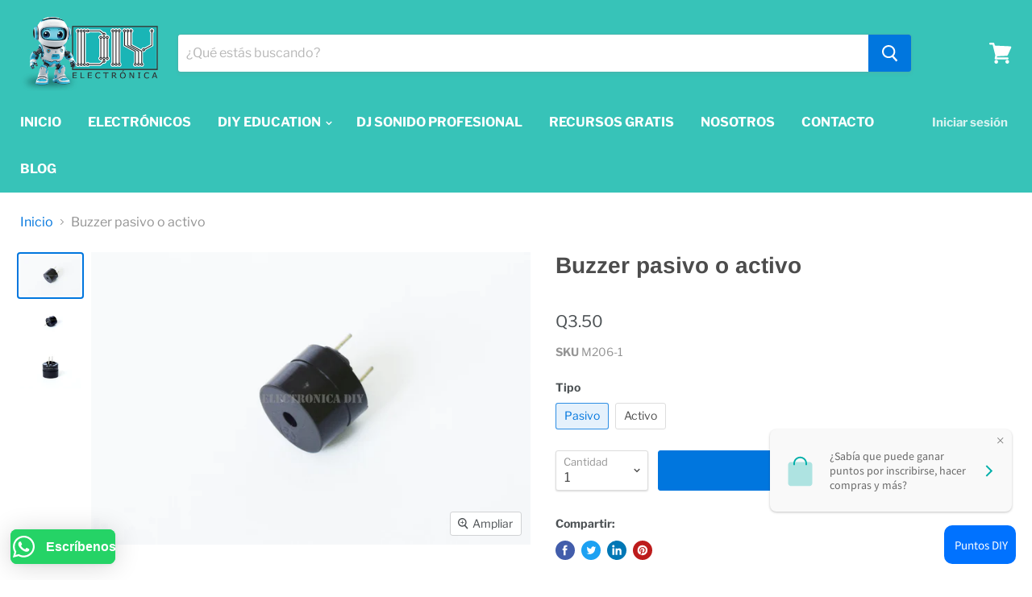

--- FILE ---
content_type: text/html; charset=utf-8
request_url: https://www.electronicadiy.com/products/buzzer-sin-modulo
body_size: 28537
content:
<!doctype html>
<html class="no-js no-touch" lang="en">
  <head>
                
<title>Buzzer pasivo o activo - Electrónica DIY Guatemala</title> 
                
<meta name="google-site-verification" content="XpJcuLJLzT4TsKK9Sae7B5fckHSVb1toVBJQxirsdg4" />
    <!-- Global site tag (gtag.js) - Google Analytics -->
<script async src="https://www.googletagmanager.com/gtag/js?id=G-W4JW82DNVN"></script>
<script>
  window.dataLayer = window.dataLayer || [];
  function gtag(){dataLayer.push(arguments);}
  gtag('js', new Date());

  gtag('config', 'G-W4JW82DNVN');
</script>

<!-- "snippets/booster-seo.liquid" was not rendered, the associated app was uninstalled -->


<script>
if (window.RhEasy === undefined) {
    window.RhEasy = {
  "platform" : "SHOPIFY",
  "fbPixelId" : "710605336415117"
}
}

    window.RhEasy.pageType = 'product';
    window.RhEasy.product = {
        productId: '4837903073419',
        variantId: '33522945818763',
        productName: 'Buzzer pasivo o activo',
        price: 3.5,
        currency: 'GTQ'
    };



</script>
    
    <meta name="facebook-domain-verification" content="ic85pjohx9dww6trvgv7p8ha6paw2y" />
    <meta charset="utf-8">
    <meta http-equiv="x-ua-compatible" content="IE=edge">

    <link rel="preconnect" href="https://cdn.shopify.com">
    <link rel="preconnect" href="https://fonts.shopifycdn.com">
    <link rel="preconnect" href="https://v.shopify.com">
    <link rel="preconnect" href="https://cdn.shopifycloud.com">

    

    
  <meta name="description" content="Buzzer pasivo o activo. Al mejor precio - Envío a domicilio a toda Guatemala, ¡compra en línea ahora y paga al recibir!">
    

    
  <link rel="shortcut icon" href="//www.electronicadiy.com/cdn/shop/files/FAVICON_32x32.png?v=1613539494" type="image/png">


    
      <link rel="canonical" href="https://www.electronicadiy.com/products/buzzer-sin-modulo" />
    

    <meta name="viewport" content="width=device-width">

    
    















<meta property="og:site_name" content="Electrónica DIY">
<meta property="og:url" content="https://www.electronicadiy.com/products/buzzer-sin-modulo">
<meta property="og:title" content="Buzzer pasivo o activo">
<meta property="og:type" content="website">
<meta property="og:description" content="Buzzer pasivo o activo. Al mejor precio - Envío a domicilio a toda Guatemala, ¡compra en línea ahora y paga al recibir!">




    
    
    

    
    
    <meta
      property="og:image"
      content="https://www.electronicadiy.com/cdn/shop/products/10bb4f_8129443672fd4f58921aa59af9e23ece_mv2_1200x800.jpg?v=1592916258"
    />
    <meta
      property="og:image:secure_url"
      content="https://www.electronicadiy.com/cdn/shop/products/10bb4f_8129443672fd4f58921aa59af9e23ece_mv2_1200x800.jpg?v=1592916258"
    />
    <meta property="og:image:width" content="1200" />
    <meta property="og:image:height" content="800" />
    
    
    <meta property="og:image:alt" content="Buzzer sin módulo - Electrónica DIY Guatemala" />
  
















<meta name="twitter:title" content="Buzzer pasivo o activo - Electrónica DIY Guatemala">
<meta name="twitter:description" content="Buzzer pasivo o activo. Al mejor precio - Envío a domicilio a toda Guatemala, ¡compra en línea ahora y paga al recibir!">


    
    
    
      
      
      <meta name="twitter:card" content="summary_large_image">
    
    
    <meta
      property="twitter:image"
      content="https://www.electronicadiy.com/cdn/shop/products/10bb4f_8129443672fd4f58921aa59af9e23ece_mv2_1200x600_crop_center.jpg?v=1592916258"
    />
    <meta property="twitter:image:width" content="1200" />
    <meta property="twitter:image:height" content="600" />
    
    
    <meta property="twitter:image:alt" content="Buzzer sin módulo - Electrónica DIY Guatemala" />
  



    <link rel="preload" href="//www.electronicadiy.com/cdn/fonts/libre_franklin/librefranklin_n7.6739620624550b8695d0cc23f92ffd46eb51c7a3.woff2" as="font" crossorigin="anonymous">
    <link rel="preload" as="style" href="//www.electronicadiy.com/cdn/shop/t/6/assets/theme.scss.css?v=1158381801107444021763239006">

    <script>window.performance && window.performance.mark && window.performance.mark('shopify.content_for_header.start');</script><meta name="google-site-verification" content="kq1JW2GTNfR2RoC8P1Y1RkPhccUmAOGvTMDLPt8XB3s">
<meta id="shopify-digital-wallet" name="shopify-digital-wallet" content="/35144269963/digital_wallets/dialog">
<link rel="alternate" hreflang="x-default" href="https://www.electronicadiy.com/products/buzzer-sin-modulo">
<link rel="alternate" hreflang="en" href="https://www.electronicadiy.com/products/buzzer-sin-modulo">
<link rel="alternate" hreflang="es" href="https://www.electronicadiy.com/es/products/buzzer-sin-modulo">
<link rel="alternate" type="application/json+oembed" href="https://www.electronicadiy.com/products/buzzer-sin-modulo.oembed">
<script async="async" src="/checkouts/internal/preloads.js?locale=en-GT"></script>
<script id="shopify-features" type="application/json">{"accessToken":"6a54fac4f6c6aa4a07bbe543196916c8","betas":["rich-media-storefront-analytics"],"domain":"www.electronicadiy.com","predictiveSearch":true,"shopId":35144269963,"locale":"en"}</script>
<script>var Shopify = Shopify || {};
Shopify.shop = "electronicadiy.myshopify.com";
Shopify.locale = "en";
Shopify.currency = {"active":"GTQ","rate":"1.0"};
Shopify.country = "GT";
Shopify.theme = {"name":"Empire","id":96044613771,"schema_name":"Empire","schema_version":"5.2.0","theme_store_id":838,"role":"main"};
Shopify.theme.handle = "null";
Shopify.theme.style = {"id":null,"handle":null};
Shopify.cdnHost = "www.electronicadiy.com/cdn";
Shopify.routes = Shopify.routes || {};
Shopify.routes.root = "/";</script>
<script type="module">!function(o){(o.Shopify=o.Shopify||{}).modules=!0}(window);</script>
<script>!function(o){function n(){var o=[];function n(){o.push(Array.prototype.slice.apply(arguments))}return n.q=o,n}var t=o.Shopify=o.Shopify||{};t.loadFeatures=n(),t.autoloadFeatures=n()}(window);</script>
<script id="shop-js-analytics" type="application/json">{"pageType":"product"}</script>
<script defer="defer" async type="module" src="//www.electronicadiy.com/cdn/shopifycloud/shop-js/modules/v2/client.init-shop-cart-sync_BN7fPSNr.en.esm.js"></script>
<script defer="defer" async type="module" src="//www.electronicadiy.com/cdn/shopifycloud/shop-js/modules/v2/chunk.common_Cbph3Kss.esm.js"></script>
<script defer="defer" async type="module" src="//www.electronicadiy.com/cdn/shopifycloud/shop-js/modules/v2/chunk.modal_DKumMAJ1.esm.js"></script>
<script type="module">
  await import("//www.electronicadiy.com/cdn/shopifycloud/shop-js/modules/v2/client.init-shop-cart-sync_BN7fPSNr.en.esm.js");
await import("//www.electronicadiy.com/cdn/shopifycloud/shop-js/modules/v2/chunk.common_Cbph3Kss.esm.js");
await import("//www.electronicadiy.com/cdn/shopifycloud/shop-js/modules/v2/chunk.modal_DKumMAJ1.esm.js");

  window.Shopify.SignInWithShop?.initShopCartSync?.({"fedCMEnabled":true,"windoidEnabled":true});

</script>
<script>(function() {
  var isLoaded = false;
  function asyncLoad() {
    if (isLoaded) return;
    isLoaded = true;
    var urls = ["https:\/\/api.omegatheme.com\/facebook-chat\/\/facebook-chat.js?v=1596150860\u0026shop=electronicadiy.myshopify.com","https:\/\/cdn.shopify.com\/s\/files\/1\/0033\/3538\/9233\/files\/21unefreedfsfs.js?v=1592517566\u0026shop=electronicadiy.myshopify.com","https:\/\/cdn.shopify.com\/s\/files\/1\/0033\/3538\/9233\/files\/31aug26paidd20_free_final_55.js?shop=electronicadiy.myshopify.com","https:\/\/cdn.shopify.com\/s\/files\/1\/0351\/4426\/9963\/t\/6\/assets\/globo.preorder.init.js?v=1611264261\u0026shop=electronicadiy.myshopify.com"];
    for (var i = 0; i < urls.length; i++) {
      var s = document.createElement('script');
      s.type = 'text/javascript';
      s.async = true;
      s.src = urls[i];
      var x = document.getElementsByTagName('script')[0];
      x.parentNode.insertBefore(s, x);
    }
  };
  if(window.attachEvent) {
    window.attachEvent('onload', asyncLoad);
  } else {
    window.addEventListener('load', asyncLoad, false);
  }
})();</script>
<script id="__st">var __st={"a":35144269963,"offset":-21600,"reqid":"00e9c6a9-7446-41d3-a79a-07d8f7ad7159-1769915486","pageurl":"www.electronicadiy.com\/products\/buzzer-sin-modulo","u":"f02a0f3f06ef","p":"product","rtyp":"product","rid":4837903073419};</script>
<script>window.ShopifyPaypalV4VisibilityTracking = true;</script>
<script id="captcha-bootstrap">!function(){'use strict';const t='contact',e='account',n='new_comment',o=[[t,t],['blogs',n],['comments',n],[t,'customer']],c=[[e,'customer_login'],[e,'guest_login'],[e,'recover_customer_password'],[e,'create_customer']],r=t=>t.map((([t,e])=>`form[action*='/${t}']:not([data-nocaptcha='true']) input[name='form_type'][value='${e}']`)).join(','),a=t=>()=>t?[...document.querySelectorAll(t)].map((t=>t.form)):[];function s(){const t=[...o],e=r(t);return a(e)}const i='password',u='form_key',d=['recaptcha-v3-token','g-recaptcha-response','h-captcha-response',i],f=()=>{try{return window.sessionStorage}catch{return}},m='__shopify_v',_=t=>t.elements[u];function p(t,e,n=!1){try{const o=window.sessionStorage,c=JSON.parse(o.getItem(e)),{data:r}=function(t){const{data:e,action:n}=t;return t[m]||n?{data:e,action:n}:{data:t,action:n}}(c);for(const[e,n]of Object.entries(r))t.elements[e]&&(t.elements[e].value=n);n&&o.removeItem(e)}catch(o){console.error('form repopulation failed',{error:o})}}const l='form_type',E='cptcha';function T(t){t.dataset[E]=!0}const w=window,h=w.document,L='Shopify',v='ce_forms',y='captcha';let A=!1;((t,e)=>{const n=(g='f06e6c50-85a8-45c8-87d0-21a2b65856fe',I='https://cdn.shopify.com/shopifycloud/storefront-forms-hcaptcha/ce_storefront_forms_captcha_hcaptcha.v1.5.2.iife.js',D={infoText:'Protected by hCaptcha',privacyText:'Privacy',termsText:'Terms'},(t,e,n)=>{const o=w[L][v],c=o.bindForm;if(c)return c(t,g,e,D).then(n);var r;o.q.push([[t,g,e,D],n]),r=I,A||(h.body.append(Object.assign(h.createElement('script'),{id:'captcha-provider',async:!0,src:r})),A=!0)});var g,I,D;w[L]=w[L]||{},w[L][v]=w[L][v]||{},w[L][v].q=[],w[L][y]=w[L][y]||{},w[L][y].protect=function(t,e){n(t,void 0,e),T(t)},Object.freeze(w[L][y]),function(t,e,n,w,h,L){const[v,y,A,g]=function(t,e,n){const i=e?o:[],u=t?c:[],d=[...i,...u],f=r(d),m=r(i),_=r(d.filter((([t,e])=>n.includes(e))));return[a(f),a(m),a(_),s()]}(w,h,L),I=t=>{const e=t.target;return e instanceof HTMLFormElement?e:e&&e.form},D=t=>v().includes(t);t.addEventListener('submit',(t=>{const e=I(t);if(!e)return;const n=D(e)&&!e.dataset.hcaptchaBound&&!e.dataset.recaptchaBound,o=_(e),c=g().includes(e)&&(!o||!o.value);(n||c)&&t.preventDefault(),c&&!n&&(function(t){try{if(!f())return;!function(t){const e=f();if(!e)return;const n=_(t);if(!n)return;const o=n.value;o&&e.removeItem(o)}(t);const e=Array.from(Array(32),(()=>Math.random().toString(36)[2])).join('');!function(t,e){_(t)||t.append(Object.assign(document.createElement('input'),{type:'hidden',name:u})),t.elements[u].value=e}(t,e),function(t,e){const n=f();if(!n)return;const o=[...t.querySelectorAll(`input[type='${i}']`)].map((({name:t})=>t)),c=[...d,...o],r={};for(const[a,s]of new FormData(t).entries())c.includes(a)||(r[a]=s);n.setItem(e,JSON.stringify({[m]:1,action:t.action,data:r}))}(t,e)}catch(e){console.error('failed to persist form',e)}}(e),e.submit())}));const S=(t,e)=>{t&&!t.dataset[E]&&(n(t,e.some((e=>e===t))),T(t))};for(const o of['focusin','change'])t.addEventListener(o,(t=>{const e=I(t);D(e)&&S(e,y())}));const B=e.get('form_key'),M=e.get(l),P=B&&M;t.addEventListener('DOMContentLoaded',(()=>{const t=y();if(P)for(const e of t)e.elements[l].value===M&&p(e,B);[...new Set([...A(),...v().filter((t=>'true'===t.dataset.shopifyCaptcha))])].forEach((e=>S(e,t)))}))}(h,new URLSearchParams(w.location.search),n,t,e,['guest_login'])})(!0,!0)}();</script>
<script integrity="sha256-4kQ18oKyAcykRKYeNunJcIwy7WH5gtpwJnB7kiuLZ1E=" data-source-attribution="shopify.loadfeatures" defer="defer" src="//www.electronicadiy.com/cdn/shopifycloud/storefront/assets/storefront/load_feature-a0a9edcb.js" crossorigin="anonymous"></script>
<script data-source-attribution="shopify.dynamic_checkout.dynamic.init">var Shopify=Shopify||{};Shopify.PaymentButton=Shopify.PaymentButton||{isStorefrontPortableWallets:!0,init:function(){window.Shopify.PaymentButton.init=function(){};var t=document.createElement("script");t.src="https://www.electronicadiy.com/cdn/shopifycloud/portable-wallets/latest/portable-wallets.en.js",t.type="module",document.head.appendChild(t)}};
</script>
<script data-source-attribution="shopify.dynamic_checkout.buyer_consent">
  function portableWalletsHideBuyerConsent(e){var t=document.getElementById("shopify-buyer-consent"),n=document.getElementById("shopify-subscription-policy-button");t&&n&&(t.classList.add("hidden"),t.setAttribute("aria-hidden","true"),n.removeEventListener("click",e))}function portableWalletsShowBuyerConsent(e){var t=document.getElementById("shopify-buyer-consent"),n=document.getElementById("shopify-subscription-policy-button");t&&n&&(t.classList.remove("hidden"),t.removeAttribute("aria-hidden"),n.addEventListener("click",e))}window.Shopify?.PaymentButton&&(window.Shopify.PaymentButton.hideBuyerConsent=portableWalletsHideBuyerConsent,window.Shopify.PaymentButton.showBuyerConsent=portableWalletsShowBuyerConsent);
</script>
<script data-source-attribution="shopify.dynamic_checkout.cart.bootstrap">document.addEventListener("DOMContentLoaded",(function(){function t(){return document.querySelector("shopify-accelerated-checkout-cart, shopify-accelerated-checkout")}if(t())Shopify.PaymentButton.init();else{new MutationObserver((function(e,n){t()&&(Shopify.PaymentButton.init(),n.disconnect())})).observe(document.body,{childList:!0,subtree:!0})}}));
</script>

<script>window.performance && window.performance.mark && window.performance.mark('shopify.content_for_header.end');</script>

    <link href="//www.electronicadiy.com/cdn/shop/t/6/assets/theme.scss.css?v=1158381801107444021763239006" rel="stylesheet" type="text/css" media="all" />
    <link rel="stylesheet" href="https://cdn.shopify.com/shopifycloud/shopify-plyr/v1.0/shopify-plyr.css">

    
    <script>
      window.Theme = window.Theme || {};
      window.Theme.routes = {
        "root_url": "/",
        "account_url": "/account",
        "account_login_url": "/account/login",
        "account_logout_url": "/account/logout",
        "account_register_url": "/account/register",
        "account_addresses_url": "/account/addresses",
        "collections_url": "/collections",
        "all_products_collection_url": "/collections/all",
        "search_url": "/search",
        "cart_url": "/cart",
        "cart_add_url": "/cart/add",
        "cart_change_url": "/cart/change",
        "cart_clear_url": "/cart/clear",
        "product_recommendations_url": "/recommendations/products",
      };
    </script>
    <script>
  !function(t,n){function o(n){var o=t.getElementsByTagName("script")[0],i=t.createElement("script");i.src=n,i.crossOrigin="",o.parentNode.insertBefore(i,o)}if(!n.isLoyaltyLion){window.loyaltylion=n,void 0===window.lion&&(window.lion=n),n.version=2,n.isLoyaltyLion=!0;var i=new Date,e=i.getFullYear().toString()+i.getMonth().toString()+i.getDate().toString();o("https://sdk.loyaltylion.net/static/2/loader.js?t="+e);var r=!1;n.init=function(t){if(r)throw new Error("Cannot call lion.init more than once");r=!0;var a=n._token=t.token;if(!a)throw new Error("Token must be supplied to lion.init");for(var l=[],s="_push configure bootstrap shutdown on removeListener authenticateCustomer".split(" "),c=0;c<s.length;c+=1)!function(t,n){t[n]=function(){l.push([n,Array.prototype.slice.call(arguments,0)])}}(n,s[c]);o("https://sdk.loyaltylion.net/sdk/start/"+a+".js?t="+e+i.getHours().toString()),n._initData=t,n._buffer=l}}}(document,window.loyaltylion||[]);

  
    
      loyaltylion.init({ token: "4f82b31db4dc31906b17020bb472cded" });
    
  
</script>

<link href="//www.electronicadiy.com/cdn/shop/t/6/assets/eoshhidepricecart.scss.css?v=138825819074966327161615830168" rel="stylesheet" type="text/css" media="all" />
                  <script>
              if (typeof BSS_PL == 'undefined') {
                  var BSS_PL = {};
              }
              var bssPlApiServer = "https://product-labels-pro.bsscommerce.com";
              BSS_PL.customerTags = 'null';
              BSS_PL.configData = [{"name":"Nuevo","priority":0,"img_url":"nuevo2.png","pages":"2,4,7,3,1","enable_allowed_countries":false,"locations":"","position":2,"fixed_percent":1,"width":15,"height":6,"product_type":0,"product":"6944066601142,6994113921206,7001337233590,6999799398582,7001259278518,6999811096758","collection":"","inventory":0,"tags":"","enable_visibility_date":false,"from_date":null,"to_date":null,"enable_discount_range":false,"discount_type":1,"discount_from":null,"discount_to":null,"public_img_url":"https://cdn.shopify.com/s/files/1/0351/4426/9963/t/6/assets/nuevo2_png?v=1630773412","label_text":"Hello!","label_text_color":"#ffffff","label_text_font_size":12,"label_text_background_color":"#ff7f50","label_text_no_image":1,"label_text_in_stock":"In Stock","label_text_out_stock":"Sold out","label_shadow":0,"label_opacity":100,"label_border_radius":0,"label_text_style":0,"label_shadow_color":"#808080","label_text_enable":0,"related_product_tag":null,"customer_tags":null,"customer_type":"allcustomers","label_on_image":"2","first_image_tags":null,"label_type":1,"badge_type":0,"custom_selector":null,"margin_top":0,"margin_bottom":0,"mobile_config_label_enable":0,"mobile_height_label":null,"mobile_width_label":null,"mobile_font_size_label":null,"label_text_id":23532,"emoji":null,"emoji_position":null,"transparent_background":null,"custom_page":null,"check_custom_page":null,"label_unlimited_top":33,"label_unlimited_left":33,"label_unlimited_width":30,"label_unlimited_height":30,"margin_left":0,"instock":null,"enable_price_range":0,"price_range_from":null,"price_range_to":null,"enable_product_publish":0,"product_publish_from":null,"product_publish_to":null,"enable_countdown_timer":0,"option_format_countdown":0,"countdown_time":null,"option_end_countdown":null,"start_day_countdown":null,"public_url_s3":"https://shopify-production-product-labels.s3.us-east-2.amazonaws.com/public/static/base/images/customer/14161/nuevo2.png"}];
              BSS_PL.storeId = 14161;
              BSS_PL.currentPlan = "false";
              BSS_PL.storeIdCustomOld = "10678";
              BSS_PL.storeIdOldWIthPriority = "12200";
              </script>
          <style>
.homepage-slideshow .slick-slide .bss_pl_img {
    visibility: hidden !important;
}
</style>
                    <!-- GSSTART CFP code start. Do not change -->
<script type="text/javascript"> gsProductId = "4837903073419"; gsCustomerId = ""; gsShopName = "electronicadiy.myshopify.com";   gsProductName = "Buzzer pasivo o activo";
  gsProductHandle = "buzzer-sin-modulo"; gsProductPrice = "350";  gsProductImage = "//www.electronicadiy.com/cdn/shop/products/10bb4f_8129443672fd4f58921aa59af9e23ece_mv2_small.jpg?v=1592916258"; </script><script type="text/javascript" charset="utf-8" src="https://gravity-software.com/js/shopify/cfp_refactored27341.js?v=gs1096ed6ad0817e853014f01a58f02d95"></script> <link rel="stylesheet" href="https://gravity-software.com/js/shopify/jqueryui/jquery-uinew.min27341.css?v=gs1096ed6ad0817e853014f01a58f02d95"/> 
<!-- CFP code end. Do not change GSEND --><script src="https://cdn.shopify.com/extensions/019c0d94-8c2e-7aed-ab44-ff635d36c2cc/salepify-821/assets/progress-bar.script.js" type="text/javascript" defer="defer"></script>
<link href="https://monorail-edge.shopifysvc.com" rel="dns-prefetch">
<script>(function(){if ("sendBeacon" in navigator && "performance" in window) {try {var session_token_from_headers = performance.getEntriesByType('navigation')[0].serverTiming.find(x => x.name == '_s').description;} catch {var session_token_from_headers = undefined;}var session_cookie_matches = document.cookie.match(/_shopify_s=([^;]*)/);var session_token_from_cookie = session_cookie_matches && session_cookie_matches.length === 2 ? session_cookie_matches[1] : "";var session_token = session_token_from_headers || session_token_from_cookie || "";function handle_abandonment_event(e) {var entries = performance.getEntries().filter(function(entry) {return /monorail-edge.shopifysvc.com/.test(entry.name);});if (!window.abandonment_tracked && entries.length === 0) {window.abandonment_tracked = true;var currentMs = Date.now();var navigation_start = performance.timing.navigationStart;var payload = {shop_id: 35144269963,url: window.location.href,navigation_start,duration: currentMs - navigation_start,session_token,page_type: "product"};window.navigator.sendBeacon("https://monorail-edge.shopifysvc.com/v1/produce", JSON.stringify({schema_id: "online_store_buyer_site_abandonment/1.1",payload: payload,metadata: {event_created_at_ms: currentMs,event_sent_at_ms: currentMs}}));}}window.addEventListener('pagehide', handle_abandonment_event);}}());</script>
<script id="web-pixels-manager-setup">(function e(e,d,r,n,o){if(void 0===o&&(o={}),!Boolean(null===(a=null===(i=window.Shopify)||void 0===i?void 0:i.analytics)||void 0===a?void 0:a.replayQueue)){var i,a;window.Shopify=window.Shopify||{};var t=window.Shopify;t.analytics=t.analytics||{};var s=t.analytics;s.replayQueue=[],s.publish=function(e,d,r){return s.replayQueue.push([e,d,r]),!0};try{self.performance.mark("wpm:start")}catch(e){}var l=function(){var e={modern:/Edge?\/(1{2}[4-9]|1[2-9]\d|[2-9]\d{2}|\d{4,})\.\d+(\.\d+|)|Firefox\/(1{2}[4-9]|1[2-9]\d|[2-9]\d{2}|\d{4,})\.\d+(\.\d+|)|Chrom(ium|e)\/(9{2}|\d{3,})\.\d+(\.\d+|)|(Maci|X1{2}).+ Version\/(15\.\d+|(1[6-9]|[2-9]\d|\d{3,})\.\d+)([,.]\d+|)( \(\w+\)|)( Mobile\/\w+|) Safari\/|Chrome.+OPR\/(9{2}|\d{3,})\.\d+\.\d+|(CPU[ +]OS|iPhone[ +]OS|CPU[ +]iPhone|CPU IPhone OS|CPU iPad OS)[ +]+(15[._]\d+|(1[6-9]|[2-9]\d|\d{3,})[._]\d+)([._]\d+|)|Android:?[ /-](13[3-9]|1[4-9]\d|[2-9]\d{2}|\d{4,})(\.\d+|)(\.\d+|)|Android.+Firefox\/(13[5-9]|1[4-9]\d|[2-9]\d{2}|\d{4,})\.\d+(\.\d+|)|Android.+Chrom(ium|e)\/(13[3-9]|1[4-9]\d|[2-9]\d{2}|\d{4,})\.\d+(\.\d+|)|SamsungBrowser\/([2-9]\d|\d{3,})\.\d+/,legacy:/Edge?\/(1[6-9]|[2-9]\d|\d{3,})\.\d+(\.\d+|)|Firefox\/(5[4-9]|[6-9]\d|\d{3,})\.\d+(\.\d+|)|Chrom(ium|e)\/(5[1-9]|[6-9]\d|\d{3,})\.\d+(\.\d+|)([\d.]+$|.*Safari\/(?![\d.]+ Edge\/[\d.]+$))|(Maci|X1{2}).+ Version\/(10\.\d+|(1[1-9]|[2-9]\d|\d{3,})\.\d+)([,.]\d+|)( \(\w+\)|)( Mobile\/\w+|) Safari\/|Chrome.+OPR\/(3[89]|[4-9]\d|\d{3,})\.\d+\.\d+|(CPU[ +]OS|iPhone[ +]OS|CPU[ +]iPhone|CPU IPhone OS|CPU iPad OS)[ +]+(10[._]\d+|(1[1-9]|[2-9]\d|\d{3,})[._]\d+)([._]\d+|)|Android:?[ /-](13[3-9]|1[4-9]\d|[2-9]\d{2}|\d{4,})(\.\d+|)(\.\d+|)|Mobile Safari.+OPR\/([89]\d|\d{3,})\.\d+\.\d+|Android.+Firefox\/(13[5-9]|1[4-9]\d|[2-9]\d{2}|\d{4,})\.\d+(\.\d+|)|Android.+Chrom(ium|e)\/(13[3-9]|1[4-9]\d|[2-9]\d{2}|\d{4,})\.\d+(\.\d+|)|Android.+(UC? ?Browser|UCWEB|U3)[ /]?(15\.([5-9]|\d{2,})|(1[6-9]|[2-9]\d|\d{3,})\.\d+)\.\d+|SamsungBrowser\/(5\.\d+|([6-9]|\d{2,})\.\d+)|Android.+MQ{2}Browser\/(14(\.(9|\d{2,})|)|(1[5-9]|[2-9]\d|\d{3,})(\.\d+|))(\.\d+|)|K[Aa][Ii]OS\/(3\.\d+|([4-9]|\d{2,})\.\d+)(\.\d+|)/},d=e.modern,r=e.legacy,n=navigator.userAgent;return n.match(d)?"modern":n.match(r)?"legacy":"unknown"}(),u="modern"===l?"modern":"legacy",c=(null!=n?n:{modern:"",legacy:""})[u],f=function(e){return[e.baseUrl,"/wpm","/b",e.hashVersion,"modern"===e.buildTarget?"m":"l",".js"].join("")}({baseUrl:d,hashVersion:r,buildTarget:u}),m=function(e){var d=e.version,r=e.bundleTarget,n=e.surface,o=e.pageUrl,i=e.monorailEndpoint;return{emit:function(e){var a=e.status,t=e.errorMsg,s=(new Date).getTime(),l=JSON.stringify({metadata:{event_sent_at_ms:s},events:[{schema_id:"web_pixels_manager_load/3.1",payload:{version:d,bundle_target:r,page_url:o,status:a,surface:n,error_msg:t},metadata:{event_created_at_ms:s}}]});if(!i)return console&&console.warn&&console.warn("[Web Pixels Manager] No Monorail endpoint provided, skipping logging."),!1;try{return self.navigator.sendBeacon.bind(self.navigator)(i,l)}catch(e){}var u=new XMLHttpRequest;try{return u.open("POST",i,!0),u.setRequestHeader("Content-Type","text/plain"),u.send(l),!0}catch(e){return console&&console.warn&&console.warn("[Web Pixels Manager] Got an unhandled error while logging to Monorail."),!1}}}}({version:r,bundleTarget:l,surface:e.surface,pageUrl:self.location.href,monorailEndpoint:e.monorailEndpoint});try{o.browserTarget=l,function(e){var d=e.src,r=e.async,n=void 0===r||r,o=e.onload,i=e.onerror,a=e.sri,t=e.scriptDataAttributes,s=void 0===t?{}:t,l=document.createElement("script"),u=document.querySelector("head"),c=document.querySelector("body");if(l.async=n,l.src=d,a&&(l.integrity=a,l.crossOrigin="anonymous"),s)for(var f in s)if(Object.prototype.hasOwnProperty.call(s,f))try{l.dataset[f]=s[f]}catch(e){}if(o&&l.addEventListener("load",o),i&&l.addEventListener("error",i),u)u.appendChild(l);else{if(!c)throw new Error("Did not find a head or body element to append the script");c.appendChild(l)}}({src:f,async:!0,onload:function(){if(!function(){var e,d;return Boolean(null===(d=null===(e=window.Shopify)||void 0===e?void 0:e.analytics)||void 0===d?void 0:d.initialized)}()){var d=window.webPixelsManager.init(e)||void 0;if(d){var r=window.Shopify.analytics;r.replayQueue.forEach((function(e){var r=e[0],n=e[1],o=e[2];d.publishCustomEvent(r,n,o)})),r.replayQueue=[],r.publish=d.publishCustomEvent,r.visitor=d.visitor,r.initialized=!0}}},onerror:function(){return m.emit({status:"failed",errorMsg:"".concat(f," has failed to load")})},sri:function(e){var d=/^sha384-[A-Za-z0-9+/=]+$/;return"string"==typeof e&&d.test(e)}(c)?c:"",scriptDataAttributes:o}),m.emit({status:"loading"})}catch(e){m.emit({status:"failed",errorMsg:(null==e?void 0:e.message)||"Unknown error"})}}})({shopId: 35144269963,storefrontBaseUrl: "https://www.electronicadiy.com",extensionsBaseUrl: "https://extensions.shopifycdn.com/cdn/shopifycloud/web-pixels-manager",monorailEndpoint: "https://monorail-edge.shopifysvc.com/unstable/produce_batch",surface: "storefront-renderer",enabledBetaFlags: ["2dca8a86"],webPixelsConfigList: [{"id":"1849295106","configuration":"{\"pixel_id\":\"1201123630840119\",\"pixel_type\":\"facebook_pixel\"}","eventPayloadVersion":"v1","runtimeContext":"OPEN","scriptVersion":"ca16bc87fe92b6042fbaa3acc2fbdaa6","type":"APP","apiClientId":2329312,"privacyPurposes":["ANALYTICS","MARKETING","SALE_OF_DATA"],"dataSharingAdjustments":{"protectedCustomerApprovalScopes":["read_customer_address","read_customer_email","read_customer_name","read_customer_personal_data","read_customer_phone"]}},{"id":"65569026","eventPayloadVersion":"v1","runtimeContext":"LAX","scriptVersion":"1","type":"CUSTOM","privacyPurposes":["MARKETING"],"name":"Meta pixel (migrated)"},{"id":"shopify-app-pixel","configuration":"{}","eventPayloadVersion":"v1","runtimeContext":"STRICT","scriptVersion":"0450","apiClientId":"shopify-pixel","type":"APP","privacyPurposes":["ANALYTICS","MARKETING"]},{"id":"shopify-custom-pixel","eventPayloadVersion":"v1","runtimeContext":"LAX","scriptVersion":"0450","apiClientId":"shopify-pixel","type":"CUSTOM","privacyPurposes":["ANALYTICS","MARKETING"]}],isMerchantRequest: false,initData: {"shop":{"name":"Electrónica DIY","paymentSettings":{"currencyCode":"GTQ"},"myshopifyDomain":"electronicadiy.myshopify.com","countryCode":"GT","storefrontUrl":"https:\/\/www.electronicadiy.com"},"customer":null,"cart":null,"checkout":null,"productVariants":[{"price":{"amount":3.5,"currencyCode":"GTQ"},"product":{"title":"Buzzer pasivo o activo","vendor":"vendor-unknown","id":"4837903073419","untranslatedTitle":"Buzzer pasivo o activo","url":"\/products\/buzzer-sin-modulo","type":"All Products"},"id":"33522945818763","image":{"src":"\/\/www.electronicadiy.com\/cdn\/shop\/products\/10bb4f_8129443672fd4f58921aa59af9e23ece_mv2.jpg?v=1592916258"},"sku":"M206-1","title":"Pasivo","untranslatedTitle":"Pasivo"},{"price":{"amount":3.5,"currencyCode":"GTQ"},"product":{"title":"Buzzer pasivo o activo","vendor":"vendor-unknown","id":"4837903073419","untranslatedTitle":"Buzzer pasivo o activo","url":"\/products\/buzzer-sin-modulo","type":"All Products"},"id":"33522945851531","image":{"src":"\/\/www.electronicadiy.com\/cdn\/shop\/products\/10bb4f_8129443672fd4f58921aa59af9e23ece_mv2.jpg?v=1592916258"},"sku":"M206-2","title":"Activo","untranslatedTitle":"Activo"}],"purchasingCompany":null},},"https://www.electronicadiy.com/cdn","1d2a099fw23dfb22ep557258f5m7a2edbae",{"modern":"","legacy":""},{"shopId":"35144269963","storefrontBaseUrl":"https:\/\/www.electronicadiy.com","extensionBaseUrl":"https:\/\/extensions.shopifycdn.com\/cdn\/shopifycloud\/web-pixels-manager","surface":"storefront-renderer","enabledBetaFlags":"[\"2dca8a86\"]","isMerchantRequest":"false","hashVersion":"1d2a099fw23dfb22ep557258f5m7a2edbae","publish":"custom","events":"[[\"page_viewed\",{}],[\"product_viewed\",{\"productVariant\":{\"price\":{\"amount\":3.5,\"currencyCode\":\"GTQ\"},\"product\":{\"title\":\"Buzzer pasivo o activo\",\"vendor\":\"vendor-unknown\",\"id\":\"4837903073419\",\"untranslatedTitle\":\"Buzzer pasivo o activo\",\"url\":\"\/products\/buzzer-sin-modulo\",\"type\":\"All Products\"},\"id\":\"33522945818763\",\"image\":{\"src\":\"\/\/www.electronicadiy.com\/cdn\/shop\/products\/10bb4f_8129443672fd4f58921aa59af9e23ece_mv2.jpg?v=1592916258\"},\"sku\":\"M206-1\",\"title\":\"Pasivo\",\"untranslatedTitle\":\"Pasivo\"}}]]"});</script><script>
  window.ShopifyAnalytics = window.ShopifyAnalytics || {};
  window.ShopifyAnalytics.meta = window.ShopifyAnalytics.meta || {};
  window.ShopifyAnalytics.meta.currency = 'GTQ';
  var meta = {"product":{"id":4837903073419,"gid":"gid:\/\/shopify\/Product\/4837903073419","vendor":"vendor-unknown","type":"All Products","handle":"buzzer-sin-modulo","variants":[{"id":33522945818763,"price":350,"name":"Buzzer pasivo o activo - Pasivo","public_title":"Pasivo","sku":"M206-1"},{"id":33522945851531,"price":350,"name":"Buzzer pasivo o activo - Activo","public_title":"Activo","sku":"M206-2"}],"remote":false},"page":{"pageType":"product","resourceType":"product","resourceId":4837903073419,"requestId":"00e9c6a9-7446-41d3-a79a-07d8f7ad7159-1769915486"}};
  for (var attr in meta) {
    window.ShopifyAnalytics.meta[attr] = meta[attr];
  }
</script>
<script class="analytics">
  (function () {
    var customDocumentWrite = function(content) {
      var jquery = null;

      if (window.jQuery) {
        jquery = window.jQuery;
      } else if (window.Checkout && window.Checkout.$) {
        jquery = window.Checkout.$;
      }

      if (jquery) {
        jquery('body').append(content);
      }
    };

    var hasLoggedConversion = function(token) {
      if (token) {
        return document.cookie.indexOf('loggedConversion=' + token) !== -1;
      }
      return false;
    }

    var setCookieIfConversion = function(token) {
      if (token) {
        var twoMonthsFromNow = new Date(Date.now());
        twoMonthsFromNow.setMonth(twoMonthsFromNow.getMonth() + 2);

        document.cookie = 'loggedConversion=' + token + '; expires=' + twoMonthsFromNow;
      }
    }

    var trekkie = window.ShopifyAnalytics.lib = window.trekkie = window.trekkie || [];
    if (trekkie.integrations) {
      return;
    }
    trekkie.methods = [
      'identify',
      'page',
      'ready',
      'track',
      'trackForm',
      'trackLink'
    ];
    trekkie.factory = function(method) {
      return function() {
        var args = Array.prototype.slice.call(arguments);
        args.unshift(method);
        trekkie.push(args);
        return trekkie;
      };
    };
    for (var i = 0; i < trekkie.methods.length; i++) {
      var key = trekkie.methods[i];
      trekkie[key] = trekkie.factory(key);
    }
    trekkie.load = function(config) {
      trekkie.config = config || {};
      trekkie.config.initialDocumentCookie = document.cookie;
      var first = document.getElementsByTagName('script')[0];
      var script = document.createElement('script');
      script.type = 'text/javascript';
      script.onerror = function(e) {
        var scriptFallback = document.createElement('script');
        scriptFallback.type = 'text/javascript';
        scriptFallback.onerror = function(error) {
                var Monorail = {
      produce: function produce(monorailDomain, schemaId, payload) {
        var currentMs = new Date().getTime();
        var event = {
          schema_id: schemaId,
          payload: payload,
          metadata: {
            event_created_at_ms: currentMs,
            event_sent_at_ms: currentMs
          }
        };
        return Monorail.sendRequest("https://" + monorailDomain + "/v1/produce", JSON.stringify(event));
      },
      sendRequest: function sendRequest(endpointUrl, payload) {
        // Try the sendBeacon API
        if (window && window.navigator && typeof window.navigator.sendBeacon === 'function' && typeof window.Blob === 'function' && !Monorail.isIos12()) {
          var blobData = new window.Blob([payload], {
            type: 'text/plain'
          });

          if (window.navigator.sendBeacon(endpointUrl, blobData)) {
            return true;
          } // sendBeacon was not successful

        } // XHR beacon

        var xhr = new XMLHttpRequest();

        try {
          xhr.open('POST', endpointUrl);
          xhr.setRequestHeader('Content-Type', 'text/plain');
          xhr.send(payload);
        } catch (e) {
          console.log(e);
        }

        return false;
      },
      isIos12: function isIos12() {
        return window.navigator.userAgent.lastIndexOf('iPhone; CPU iPhone OS 12_') !== -1 || window.navigator.userAgent.lastIndexOf('iPad; CPU OS 12_') !== -1;
      }
    };
    Monorail.produce('monorail-edge.shopifysvc.com',
      'trekkie_storefront_load_errors/1.1',
      {shop_id: 35144269963,
      theme_id: 96044613771,
      app_name: "storefront",
      context_url: window.location.href,
      source_url: "//www.electronicadiy.com/cdn/s/trekkie.storefront.c59ea00e0474b293ae6629561379568a2d7c4bba.min.js"});

        };
        scriptFallback.async = true;
        scriptFallback.src = '//www.electronicadiy.com/cdn/s/trekkie.storefront.c59ea00e0474b293ae6629561379568a2d7c4bba.min.js';
        first.parentNode.insertBefore(scriptFallback, first);
      };
      script.async = true;
      script.src = '//www.electronicadiy.com/cdn/s/trekkie.storefront.c59ea00e0474b293ae6629561379568a2d7c4bba.min.js';
      first.parentNode.insertBefore(script, first);
    };
    trekkie.load(
      {"Trekkie":{"appName":"storefront","development":false,"defaultAttributes":{"shopId":35144269963,"isMerchantRequest":null,"themeId":96044613771,"themeCityHash":"16170993000023056921","contentLanguage":"en","currency":"GTQ","eventMetadataId":"65919848-aee2-472d-804d-bf7d91bf69d1"},"isServerSideCookieWritingEnabled":true,"monorailRegion":"shop_domain","enabledBetaFlags":["65f19447","b5387b81"]},"Session Attribution":{},"S2S":{"facebookCapiEnabled":true,"source":"trekkie-storefront-renderer","apiClientId":580111}}
    );

    var loaded = false;
    trekkie.ready(function() {
      if (loaded) return;
      loaded = true;

      window.ShopifyAnalytics.lib = window.trekkie;

      var originalDocumentWrite = document.write;
      document.write = customDocumentWrite;
      try { window.ShopifyAnalytics.merchantGoogleAnalytics.call(this); } catch(error) {};
      document.write = originalDocumentWrite;

      window.ShopifyAnalytics.lib.page(null,{"pageType":"product","resourceType":"product","resourceId":4837903073419,"requestId":"00e9c6a9-7446-41d3-a79a-07d8f7ad7159-1769915486","shopifyEmitted":true});

      var match = window.location.pathname.match(/checkouts\/(.+)\/(thank_you|post_purchase)/)
      var token = match? match[1]: undefined;
      if (!hasLoggedConversion(token)) {
        setCookieIfConversion(token);
        window.ShopifyAnalytics.lib.track("Viewed Product",{"currency":"GTQ","variantId":33522945818763,"productId":4837903073419,"productGid":"gid:\/\/shopify\/Product\/4837903073419","name":"Buzzer pasivo o activo - Pasivo","price":"3.50","sku":"M206-1","brand":"vendor-unknown","variant":"Pasivo","category":"All Products","nonInteraction":true,"remote":false},undefined,undefined,{"shopifyEmitted":true});
      window.ShopifyAnalytics.lib.track("monorail:\/\/trekkie_storefront_viewed_product\/1.1",{"currency":"GTQ","variantId":33522945818763,"productId":4837903073419,"productGid":"gid:\/\/shopify\/Product\/4837903073419","name":"Buzzer pasivo o activo - Pasivo","price":"3.50","sku":"M206-1","brand":"vendor-unknown","variant":"Pasivo","category":"All Products","nonInteraction":true,"remote":false,"referer":"https:\/\/www.electronicadiy.com\/products\/buzzer-sin-modulo"});
      }
    });


        var eventsListenerScript = document.createElement('script');
        eventsListenerScript.async = true;
        eventsListenerScript.src = "//www.electronicadiy.com/cdn/shopifycloud/storefront/assets/shop_events_listener-3da45d37.js";
        document.getElementsByTagName('head')[0].appendChild(eventsListenerScript);

})();</script>
<script
  defer
  src="https://www.electronicadiy.com/cdn/shopifycloud/perf-kit/shopify-perf-kit-3.1.0.min.js"
  data-application="storefront-renderer"
  data-shop-id="35144269963"
  data-render-region="gcp-us-central1"
  data-page-type="product"
  data-theme-instance-id="96044613771"
  data-theme-name="Empire"
  data-theme-version="5.2.0"
  data-monorail-region="shop_domain"
  data-resource-timing-sampling-rate="10"
  data-shs="true"
  data-shs-beacon="true"
  data-shs-export-with-fetch="true"
  data-shs-logs-sample-rate="1"
  data-shs-beacon-endpoint="https://www.electronicadiy.com/api/collect"
></script>
</head>
             

  <body class="template-product" data-instant-allow-query-string>
    <script>
      document.documentElement.className=document.documentElement.className.replace(/\bno-js\b/,'js');
      if(window.Shopify&&window.Shopify.designMode)document.documentElement.className+=' in-theme-editor';
      if(('ontouchstart' in window)||window.DocumentTouch&&document instanceof DocumentTouch)document.documentElement.className=document.documentElement.className.replace(/\bno-touch\b/,'has-touch');
    </script>
    <a class="skip-to-main" href="#site-main">Saltar al contenido</a>
    <div id="shopify-section-static-announcement" class="shopify-section site-announcement"><script
  type="application/json"
  data-section-id="static-announcement"
  data-section-type="static-announcement">
</script>










</div>
    <header
      class="site-header site-header-nav--open"
      role="banner"
      data-site-header
    >
      <div id="shopify-section-static-header" class="shopify-section site-header-wrapper"><script
  type="application/json"
  data-section-id="static-header"
  data-section-type="static-header"
  data-section-data>
  {
    "settings": {
      "sticky_header": false,
      "live_search": {
        "enable": true,
        "enable_images": true,
        "enable_content": true,
        "money_format": "Q{{amount}}",
        "context": {
          "view_all_results": "Ver todos los resultados",
          "view_all_products": "Ver todos los productos",
          "content_results": {
            "title": "Páginas y posts",
            "no_results": "Ningún resultado"
          },
          "no_results_products": {
            "title": "Ningún producto para “*terms*”.",
            "title_in_category": "Ningún producto para “*terms*” en *category*.",
            "message": "Lo siento, no encontramos ningún resultado, intenta con otra palabra."
          }
        }
      }
    }
  }
</script>




<style data-shopify>
  .site-logo {
    max-width: 171px;
    max-height: 52px;
  }
</style>

<div
  class="
    site-header-main
    
  "
  data-site-header-main
  
  
>
  <button class="site-header-menu-toggle" data-menu-toggle>
    <div class="site-header-menu-toggle--button" tabindex="-1">
      <span class="toggle-icon--bar toggle-icon--bar-top"></span>
      <span class="toggle-icon--bar toggle-icon--bar-middle"></span>
      <span class="toggle-icon--bar toggle-icon--bar-bottom"></span>
      <span class="visually-hidden">Menú</span>
    </div>
  </button>

  

  <div
    class="
      site-header-main-content
      
    "
  >
    <div class="site-header-logo">
      <a
        class="site-logo"
        href="/">
        
          
          

          

  

  <img
    
      src="//www.electronicadiy.com/cdn/shop/files/logo_diy_y_mascota_4_compresa_315x171.png?v=1703356176"
    
    alt=""

    
      data-rimg
      srcset="//www.electronicadiy.com/cdn/shop/files/logo_diy_y_mascota_4_compresa_315x171.png?v=1703356176 1x, //www.electronicadiy.com/cdn/shop/files/logo_diy_y_mascota_4_compresa_630x342.png?v=1703356176 2x, //www.electronicadiy.com/cdn/shop/files/logo_diy_y_mascota_4_compresa_945x513.png?v=1703356176 3x, //www.electronicadiy.com/cdn/shop/files/logo_diy_y_mascota_4_compresa_1260x684.png?v=1703356176 4x"
    

    class="site-logo-image"
    
    
  >




        
      </a>
    </div>

    



<div class="live-search" data-live-search><form
    class="
      live-search-form
      form-fields-inline
      
    "
    action="/search"
    method="get"
    role="search"
    aria-label="Product"
    data-live-search-form
  >
    <input type="hidden" name="type" value="article,page,product">
    <div class="form-field no-label"><input
        class="form-field-input live-search-form-field"
        type="text"
        name="q"
        aria-label="Buscar"
        placeholder="¿Qué estás buscando? "
        
        autocomplete="off"
        data-live-search-input>
      <button
        class="live-search-takeover-cancel"
        type="button"
        data-live-search-takeover-cancel>
        Cancelar
      </button>

      <button
        class="live-search-button button-primary"
        type="submit"
        aria-label="Buscar"
        data-live-search-submit
      >
        <span class="search-icon search-icon--inactive">
          <svg
  aria-hidden="true"
  focusable="false"
  role="presentation"
  xmlns="http://www.w3.org/2000/svg"
  width="20"
  height="21"
  viewBox="0 0 20 21"
>
  <path fill="currentColor" fill-rule="evenodd" d="M12.514 14.906a8.264 8.264 0 0 1-4.322 1.21C3.668 16.116 0 12.513 0 8.07 0 3.626 3.668.023 8.192.023c4.525 0 8.193 3.603 8.193 8.047 0 2.033-.769 3.89-2.035 5.307l4.999 5.552-1.775 1.597-5.06-5.62zm-4.322-.843c3.37 0 6.102-2.684 6.102-5.993 0-3.31-2.732-5.994-6.102-5.994S2.09 4.76 2.09 8.07c0 3.31 2.732 5.993 6.102 5.993z"/>
</svg>
        </span>
        <span class="search-icon search-icon--active">
          <svg
  aria-hidden="true"
  focusable="false"
  role="presentation"
  width="26"
  height="26"
  viewBox="0 0 26 26"
  xmlns="http://www.w3.org/2000/svg"
>
  <g fill-rule="nonzero" fill="currentColor">
    <path d="M13 26C5.82 26 0 20.18 0 13S5.82 0 13 0s13 5.82 13 13-5.82 13-13 13zm0-3.852a9.148 9.148 0 1 0 0-18.296 9.148 9.148 0 0 0 0 18.296z" opacity=".29"/><path d="M13 26c7.18 0 13-5.82 13-13a1.926 1.926 0 0 0-3.852 0A9.148 9.148 0 0 1 13 22.148 1.926 1.926 0 0 0 13 26z"/>
  </g>
</svg>
        </span>
      </button>
    </div>

    <div class="search-flydown" data-live-search-flydown>
      <div class="search-flydown--placeholder" data-live-search-placeholder>
        <div class="search-flydown--product-items">
          
            <a class="search-flydown--product search-flydown--product" href="#">
              
                <div class="search-flydown--product-image">
                  <svg class="placeholder--image placeholder--content-image" xmlns="http://www.w3.org/2000/svg" viewBox="0 0 525.5 525.5"><path d="M324.5 212.7H203c-1.6 0-2.8 1.3-2.8 2.8V308c0 1.6 1.3 2.8 2.8 2.8h121.6c1.6 0 2.8-1.3 2.8-2.8v-92.5c0-1.6-1.3-2.8-2.9-2.8zm1.1 95.3c0 .6-.5 1.1-1.1 1.1H203c-.6 0-1.1-.5-1.1-1.1v-92.5c0-.6.5-1.1 1.1-1.1h121.6c.6 0 1.1.5 1.1 1.1V308z"/><path d="M210.4 299.5H240v.1s.1 0 .2-.1h75.2v-76.2h-105v76.2zm1.8-7.2l20-20c1.6-1.6 3.8-2.5 6.1-2.5s4.5.9 6.1 2.5l1.5 1.5 16.8 16.8c-12.9 3.3-20.7 6.3-22.8 7.2h-27.7v-5.5zm101.5-10.1c-20.1 1.7-36.7 4.8-49.1 7.9l-16.9-16.9 26.3-26.3c1.6-1.6 3.8-2.5 6.1-2.5s4.5.9 6.1 2.5l27.5 27.5v7.8zm-68.9 15.5c9.7-3.5 33.9-10.9 68.9-13.8v13.8h-68.9zm68.9-72.7v46.8l-26.2-26.2c-1.9-1.9-4.5-3-7.3-3s-5.4 1.1-7.3 3l-26.3 26.3-.9-.9c-1.9-1.9-4.5-3-7.3-3s-5.4 1.1-7.3 3l-18.8 18.8V225h101.4z"/><path d="M232.8 254c4.6 0 8.3-3.7 8.3-8.3s-3.7-8.3-8.3-8.3-8.3 3.7-8.3 8.3 3.7 8.3 8.3 8.3zm0-14.9c3.6 0 6.6 2.9 6.6 6.6s-2.9 6.6-6.6 6.6-6.6-2.9-6.6-6.6 3-6.6 6.6-6.6z"/></svg>
                </div>
              

              <div class="search-flydown--product-text">
                <span class="search-flydown--product-title placeholder--content-text"></span>
                <span class="search-flydown--product-price placeholder--content-text"></span>
              </div>
            </a>
          
            <a class="search-flydown--product search-flydown--product" href="#">
              
                <div class="search-flydown--product-image">
                  <svg class="placeholder--image placeholder--content-image" xmlns="http://www.w3.org/2000/svg" viewBox="0 0 525.5 525.5"><path d="M324.5 212.7H203c-1.6 0-2.8 1.3-2.8 2.8V308c0 1.6 1.3 2.8 2.8 2.8h121.6c1.6 0 2.8-1.3 2.8-2.8v-92.5c0-1.6-1.3-2.8-2.9-2.8zm1.1 95.3c0 .6-.5 1.1-1.1 1.1H203c-.6 0-1.1-.5-1.1-1.1v-92.5c0-.6.5-1.1 1.1-1.1h121.6c.6 0 1.1.5 1.1 1.1V308z"/><path d="M210.4 299.5H240v.1s.1 0 .2-.1h75.2v-76.2h-105v76.2zm1.8-7.2l20-20c1.6-1.6 3.8-2.5 6.1-2.5s4.5.9 6.1 2.5l1.5 1.5 16.8 16.8c-12.9 3.3-20.7 6.3-22.8 7.2h-27.7v-5.5zm101.5-10.1c-20.1 1.7-36.7 4.8-49.1 7.9l-16.9-16.9 26.3-26.3c1.6-1.6 3.8-2.5 6.1-2.5s4.5.9 6.1 2.5l27.5 27.5v7.8zm-68.9 15.5c9.7-3.5 33.9-10.9 68.9-13.8v13.8h-68.9zm68.9-72.7v46.8l-26.2-26.2c-1.9-1.9-4.5-3-7.3-3s-5.4 1.1-7.3 3l-26.3 26.3-.9-.9c-1.9-1.9-4.5-3-7.3-3s-5.4 1.1-7.3 3l-18.8 18.8V225h101.4z"/><path d="M232.8 254c4.6 0 8.3-3.7 8.3-8.3s-3.7-8.3-8.3-8.3-8.3 3.7-8.3 8.3 3.7 8.3 8.3 8.3zm0-14.9c3.6 0 6.6 2.9 6.6 6.6s-2.9 6.6-6.6 6.6-6.6-2.9-6.6-6.6 3-6.6 6.6-6.6z"/></svg>
                </div>
              

              <div class="search-flydown--product-text">
                <span class="search-flydown--product-title placeholder--content-text"></span>
                <span class="search-flydown--product-price placeholder--content-text"></span>
              </div>
            </a>
          
            <a class="search-flydown--product search-flydown--product" href="#">
              
                <div class="search-flydown--product-image">
                  <svg class="placeholder--image placeholder--content-image" xmlns="http://www.w3.org/2000/svg" viewBox="0 0 525.5 525.5"><path d="M324.5 212.7H203c-1.6 0-2.8 1.3-2.8 2.8V308c0 1.6 1.3 2.8 2.8 2.8h121.6c1.6 0 2.8-1.3 2.8-2.8v-92.5c0-1.6-1.3-2.8-2.9-2.8zm1.1 95.3c0 .6-.5 1.1-1.1 1.1H203c-.6 0-1.1-.5-1.1-1.1v-92.5c0-.6.5-1.1 1.1-1.1h121.6c.6 0 1.1.5 1.1 1.1V308z"/><path d="M210.4 299.5H240v.1s.1 0 .2-.1h75.2v-76.2h-105v76.2zm1.8-7.2l20-20c1.6-1.6 3.8-2.5 6.1-2.5s4.5.9 6.1 2.5l1.5 1.5 16.8 16.8c-12.9 3.3-20.7 6.3-22.8 7.2h-27.7v-5.5zm101.5-10.1c-20.1 1.7-36.7 4.8-49.1 7.9l-16.9-16.9 26.3-26.3c1.6-1.6 3.8-2.5 6.1-2.5s4.5.9 6.1 2.5l27.5 27.5v7.8zm-68.9 15.5c9.7-3.5 33.9-10.9 68.9-13.8v13.8h-68.9zm68.9-72.7v46.8l-26.2-26.2c-1.9-1.9-4.5-3-7.3-3s-5.4 1.1-7.3 3l-26.3 26.3-.9-.9c-1.9-1.9-4.5-3-7.3-3s-5.4 1.1-7.3 3l-18.8 18.8V225h101.4z"/><path d="M232.8 254c4.6 0 8.3-3.7 8.3-8.3s-3.7-8.3-8.3-8.3-8.3 3.7-8.3 8.3 3.7 8.3 8.3 8.3zm0-14.9c3.6 0 6.6 2.9 6.6 6.6s-2.9 6.6-6.6 6.6-6.6-2.9-6.6-6.6 3-6.6 6.6-6.6z"/></svg>
                </div>
              

              <div class="search-flydown--product-text">
                <span class="search-flydown--product-title placeholder--content-text"></span>
                <span class="search-flydown--product-price placeholder--content-text"></span>
              </div>
            </a>
          
        </div>
      </div>

      <div class="search-flydown--results search-flydown--results--content-enabled" data-live-search-results></div>

      
    </div>
  </form>
</div>


    
  </div>

  <div class="site-header-cart">
    <a class="site-header-cart--button" href="/cart">
      <span
        class="site-header-cart--count "
        data-header-cart-count="">
      </span>

      <svg
  aria-hidden="true"
  focusable="false"
  role="presentation"
  width="28"
  height="26"
  viewBox="0 10 28 26"
  xmlns="http://www.w3.org/2000/svg"
>
  <path fill="currentColor" fill-rule="evenodd" d="M26.15 14.488L6.977 13.59l-.666-2.661C6.159 10.37 5.704 10 5.127 10H1.213C.547 10 0 10.558 0 11.238c0 .68.547 1.238 1.213 1.238h2.974l3.337 13.249-.82 3.465c-.092.371 0 .774.212 1.053.243.31.576.465.94.465H22.72c.667 0 1.214-.558 1.214-1.239 0-.68-.547-1.238-1.214-1.238H9.434l.333-1.423 12.135-.589c.455-.03.85-.31 1.032-.712l4.247-9.286c.181-.34.151-.774-.06-1.144-.212-.34-.577-.589-.97-.589zM22.297 36c-1.256 0-2.275-1.04-2.275-2.321 0-1.282 1.019-2.322 2.275-2.322s2.275 1.04 2.275 2.322c0 1.281-1.02 2.321-2.275 2.321zM10.92 33.679C10.92 34.96 9.9 36 8.646 36 7.39 36 6.37 34.96 6.37 33.679c0-1.282 1.019-2.322 2.275-2.322s2.275 1.04 2.275 2.322z"/>
</svg>
      <span class="visually-hidden">Ver lista</span>
    </a>
  </div>
</div>

<div
  class="
    site-navigation-wrapper

    
      site-navigation--has-actions
    

    
  "
  data-site-navigation
  id="site-header-nav"
>
  <nav
    class="site-navigation"
    aria-label="Inicio"
  >
    




<ul
  class="navmenu navmenu-depth-1"
  data-navmenu
  aria-label="Menú principal"
>
  
    
    

    
    
    
    
    
<li
      class="navmenu-item            navmenu-id-inicio      "
      
      
      
    >
      <a
        class="navmenu-link  "
        href="/"
        
      >
        INICIO
        
      </a>

      
    </li>
  
    
    

    
    
    
    
    
<li
      class="navmenu-item            navmenu-id-electronicos      "
      
      
      
    >
      <a
        class="navmenu-link  "
        href="/pages/electronicostest"
        
      >
        ELECTRÓNICOS
        
      </a>

      
    </li>
  
    
    

    
    
    
    
    
<li
      class="navmenu-item      navmenu-item-parent      navmenu-id-diy-education      "
      
      data-navmenu-parent
      
    >
      <a
        class="navmenu-link navmenu-link-parent "
        href="/pages/diy-education"
        
          aria-haspopup="true"
          aria-expanded="false"
        
      >
        DIY EDUCATION
        
          <span
            class="navmenu-icon navmenu-icon-depth-1"
            data-navmenu-trigger
          >
            <svg
  aria-hidden="true"
  focusable="false"
  role="presentation"
  xmlns="http://www.w3.org/2000/svg"
  width="8"
  height="6"
  viewBox="0 0 8 6"
>
  <g fill="currentColor" fill-rule="evenodd">
    <polygon class="icon-chevron-down-left" points="4 5.371 7.668 1.606 6.665 .629 4 3.365"/>
    <polygon class="icon-chevron-down-right" points="4 3.365 1.335 .629 1.335 .629 .332 1.606 4 5.371"/>
  </g>
</svg>

          </span>
        
      </a>

      
        





<ul
  class="navmenu navmenu-depth-2 navmenu-submenu"
  data-navmenu
  data-navmenu-submenu
  aria-label="Menú principal"
>
  
    

    
    

    
    

    
      <li
        class="navmenu-item navmenu-id-becas"
      >
        <a
          class="navmenu-link "
          href="/pages/becas"
        >
          BECAS
</a>
      </li>
    
  
</ul>

      
    </li>
  
    
    

    
    
    
    
    
<li
      class="navmenu-item            navmenu-id-dj-sonido-profesional      "
      
      
      
    >
      <a
        class="navmenu-link  "
        href="/pages/sonido-collections"
        
      >
        DJ SONIDO PROFESIONAL
        
      </a>

      
    </li>
  
    
    

    
    
    
    
    
<li
      class="navmenu-item            navmenu-id-recursos-gratis      "
      
      
      
    >
      <a
        class="navmenu-link  "
        href="/collections/recursos-gratis"
        
      >
        RECURSOS GRATIS
        
      </a>

      
    </li>
  
    
    

    
    
    
    
    
<li
      class="navmenu-item            navmenu-id-nosotros      "
      
      
      
    >
      <a
        class="navmenu-link  "
        href="/pages/nosotros"
        
      >
        NOSOTROS
        
      </a>

      
    </li>
  
    
    

    
    
    
    
    
<li
      class="navmenu-item            navmenu-id-contacto      "
      
      
      
    >
      <a
        class="navmenu-link  "
        href="/pages/contacto"
        
      >
        CONTACTO
        
      </a>

      
    </li>
  
    
    

    
    
    
    
    
<li
      class="navmenu-item            navmenu-id-blog      "
      
      
      
    >
      <a
        class="navmenu-link  "
        href="/blogs/tutoriales-y-blog"
        
      >
        BLOG
        
      </a>

      
    </li>
  
</ul>


    <ul class="site-header-actions" data-header-actions>
  
    
      <li class="site-header-account-link">
        <a href="/account/login">
          Iniciar sesión 
        </a>
      </li>
    
  
</ul>

  </nav>
</div>

<div class="site-mobile-nav" id="site-mobile-nav" data-mobile-nav tabindex="0">
  <div class="mobile-nav-panel" data-mobile-nav-panel>

    <ul class="site-header-actions" data-header-actions>
  
    
      <li class="site-header-account-link">
        <a href="/account/login">
          Iniciar sesión 
        </a>
      </li>
    
  
</ul>


    <a
      class="mobile-nav-close"
      href="#site-header-nav"
      data-mobile-nav-close>
      <svg
  aria-hidden="true"
  focusable="false"
  role="presentation"
  xmlns="http://www.w3.org/2000/svg"
  width="13"
  height="13"
  viewBox="0 0 13 13"
>
  <path fill="currentColor" fill-rule="evenodd" d="M5.306 6.5L0 1.194 1.194 0 6.5 5.306 11.806 0 13 1.194 7.694 6.5 13 11.806 11.806 13 6.5 7.694 1.194 13 0 11.806 5.306 6.5z"/>
</svg>
      <span class="visually-hidden">Cerrar</span>
    </a>

    <div class="mobile-nav-content">
      

<ul
  class="navmenu navmenu-depth-1"
  data-navmenu
  aria-label="Menú principal"
>
  
    
    

    
    
    
<li
      class="navmenu-item            navmenu-id-inicio"
      
    >
      <a
        class="navmenu-link  "
        href="/"
        
      >
        INICIO
      </a>

      

      

      

      
    </li>
  
    
    

    
    
    
<li
      class="navmenu-item            navmenu-id-electronicos"
      
    >
      <a
        class="navmenu-link  "
        href="/pages/electronicostest"
        
      >
        ELECTRÓNICOS
      </a>

      

      

      

      
    </li>
  
    
    

    
    
    
<li
      class="navmenu-item      navmenu-item-parent      navmenu-id-diy-education"
      data-navmenu-parent
    >
      <a
        class="navmenu-link navmenu-link-parent "
        href="/pages/diy-education"
        
          aria-haspopup="true"
          aria-expanded="false"
        
      >
        DIY EDUCATION
      </a>

      
        

<button
  class="navmenu-button"
  data-navmenu-trigger
  aria-expanded="false"
>
  <div class="navmenu-button-wrapper" tabindex="-1">
    <span class="navmenu-icon navmenu-icon-depth-">
      
      <svg
  aria-hidden="true"
  focusable="false"
  role="presentation"
  xmlns="http://www.w3.org/2000/svg"
  width="8"
  height="6"
  viewBox="0 0 8 6"
>
  <g fill="currentColor" fill-rule="evenodd">
    <polygon class="icon-chevron-down-left" points="4 5.371 7.668 1.606 6.665 .629 4 3.365"/>
    <polygon class="icon-chevron-down-right" points="4 3.365 1.335 .629 1.335 .629 .332 1.606 4 5.371"/>
  </g>
</svg>

    </span>
    <span class="visually-hidden">DIY EDUCATION</span>
  </div>
</button>

      

      

      
        





<ul
  class="navmenu navmenu-depth-2 navmenu-submenu"
  data-navmenu
  data-navmenu-submenu
  aria-label="Menú principal"
>
  
    

    
    

    
    

    
      <li
        class="navmenu-item navmenu-id-becas"
      >
        <a
          class="navmenu-link "
          href="/pages/becas"
        >
          BECAS
</a>
      </li>
    
  
</ul>

      

      
    </li>
  
    
    

    
    
    
<li
      class="navmenu-item            navmenu-id-dj-sonido-profesional"
      
    >
      <a
        class="navmenu-link  "
        href="/pages/sonido-collections"
        
      >
        DJ SONIDO PROFESIONAL
      </a>

      

      

      

      
    </li>
  
    
    

    
    
    
<li
      class="navmenu-item            navmenu-id-recursos-gratis"
      
    >
      <a
        class="navmenu-link  "
        href="/collections/recursos-gratis"
        
      >
        RECURSOS GRATIS
      </a>

      

      

      

      
    </li>
  
    
    

    
    
    
<li
      class="navmenu-item            navmenu-id-nosotros"
      
    >
      <a
        class="navmenu-link  "
        href="/pages/nosotros"
        
      >
        NOSOTROS
      </a>

      

      

      

      
    </li>
  
    
    

    
    
    
<li
      class="navmenu-item            navmenu-id-contacto"
      
    >
      <a
        class="navmenu-link  "
        href="/pages/contacto"
        
      >
        CONTACTO
      </a>

      

      

      

      
    </li>
  
    
    

    
    
    
<li
      class="navmenu-item            navmenu-id-blog"
      
    >
      <a
        class="navmenu-link  "
        href="/blogs/tutoriales-y-blog"
        
      >
        BLOG
      </a>

      

      

      

      
    </li>
  
</ul>

    </div>

  </div>

  <div class="mobile-nav-overlay" data-mobile-nav-overlay></div>
</div>


</div>
    </header>
    <div class="intersection-target" data-header-intersection-target></div>
    <div class="main-nav-dimmer" data-main-nav-dimmer></div>
    <main id="site-main" class="site-main" aria-label="Main content" tabindex="-1">
      

      


  

<nav
    class="breadcrumbs-container"
    aria-label="Breadcrumbs"
  >
    <a href="/">Inicio</a>
    

      
      <span class="breadcrumbs-delimiter" aria-hidden="true">
      <svg
  aria-hidden="true"
  focusable="false"
  role="presentation"
  xmlns="http://www.w3.org/2000/svg"
  width="8"
  height="5"
  viewBox="0 0 8 5"
>
  <path fill="currentColor" fill-rule="evenodd" d="M1.002.27L.29.982l3.712 3.712L7.714.982 7.002.27l-3 3z"/>
</svg>

    </span>
      <span>Buzzer pasivo o activo</span>

    
  </nav>



<div id="shopify-section-static-product" class="shopify-section product--section"><script
  type="application/json"
  data-section-type="static-product"
  data-section-id="static-product"
  data-section-data
>
  {
    "settings": {
      "cart_redirection": false,
      "layout": "layout--two-col",
      "thumbnail_position": "left",
      "gallery_video_autoplay": true,
      "gallery_video_looping": true,
      "hover_zoom": "separate",
      "click_to_zoom": "always",
      "money_format": "Q{{amount}}",
      "swatches_enable": true
    },
    "context": {
      "product_available": "Añadir al carrito",
      "product_unavailable": "Agotado"
    },
    "product": {"id":4837903073419,"title":"Buzzer pasivo o activo","handle":"buzzer-sin-modulo","description":"\u003cp\u003e \u003c\/p\u003e\n\u003cp\u003e\u003cstrong\u003eEspecificaciones buzzer pasivo:\u003c\/strong\u003e\u003c\/p\u003e\n\u003cul\u003e\n\u003cli\u003eVoltaje de entrada: 3V a 12V\u003c\/li\u003e\n\u003cli\u003eDiámetro: 12mm\u003c\/li\u003e\n\u003cli\u003eAltura: 7,5mm\u003c\/li\u003e\n\u003cli\u003eSeparación Pins : 6,5mm\u003c\/li\u003e\n\u003cli\u003eImpedancia: 16 ohm\u003c\/li\u003e\n\u003cli\u003eFrecuencia de trabajo: 2 a 5 Khz\u003c\/li\u003e\n\u003c\/ul\u003e\n\u003cp\u003e\u003cstrong\u003eEspecificaciones buzzer activo:\u003c\/strong\u003e\u003c\/p\u003e\n\u003cul\u003e\n\u003cli\u003e\u003cspan\u003eVoltaje de alimentación: 5 V\u003c\/span\u003e\u003c\/li\u003e\n\u003cli\u003e\u003cspan\u003eNivel de presión sonora mínima a 10cm: 85 dB\u003c\/span\u003e\u003c\/li\u003e\n\u003cli\u003e\u003cspan\u003eFrecuencia de resonancia: 2300 ±300 Hz\u003c\/span\u003e\u003c\/li\u003e\n\u003cli\u003e\u003cspan\u003eCorriente max.: 30 mA\u003c\/span\u003e\u003c\/li\u003e\n\u003cli\u003e\u003cspan\u003eTemperatura de operación: -20 a +70 °C\u003c\/span\u003e\u003c\/li\u003e\n\u003c\/ul\u003e","published_at":"2020-04-27T09:11:47-06:00","created_at":"2020-04-27T09:11:47-06:00","vendor":"vendor-unknown","type":"All Products","tags":["Alarma para Arduino","Bocina para Arduino","buser","Buzer Activo","Buzer pasivo","Buzzer Activo","Buzzer en guatemala","Buzzer pasivo","Generador de tonos para Arduino","Zumbador activo","zumbador arduino en guatemala","Zumbador en guatemala","Zumbador pasivo"],"price":350,"price_min":350,"price_max":350,"available":true,"price_varies":false,"compare_at_price":null,"compare_at_price_min":0,"compare_at_price_max":0,"compare_at_price_varies":false,"variants":[{"id":33522945818763,"title":"Pasivo","option1":"Pasivo","option2":null,"option3":null,"sku":"M206-1","requires_shipping":true,"taxable":true,"featured_image":{"id":15429287051403,"product_id":4837903073419,"position":1,"created_at":"2020-04-27T09:12:10-06:00","updated_at":"2020-06-23T06:44:18-06:00","alt":"Buzzer sin módulo - Electrónica DIY Guatemala","width":1686,"height":1124,"src":"\/\/www.electronicadiy.com\/cdn\/shop\/products\/10bb4f_8129443672fd4f58921aa59af9e23ece_mv2.jpg?v=1592916258","variant_ids":[33522945818763,33522945851531]},"available":true,"name":"Buzzer pasivo o activo - Pasivo","public_title":"Pasivo","options":["Pasivo"],"price":350,"weight":0,"compare_at_price":null,"inventory_management":"shopify","barcode":"","featured_media":{"alt":"Buzzer sin módulo - Electrónica DIY Guatemala","id":7602797871243,"position":1,"preview_image":{"aspect_ratio":1.5,"height":1124,"width":1686,"src":"\/\/www.electronicadiy.com\/cdn\/shop\/products\/10bb4f_8129443672fd4f58921aa59af9e23ece_mv2.jpg?v=1592916258"}},"requires_selling_plan":false,"selling_plan_allocations":[]},{"id":33522945851531,"title":"Activo","option1":"Activo","option2":null,"option3":null,"sku":"M206-2","requires_shipping":true,"taxable":true,"featured_image":{"id":15429287051403,"product_id":4837903073419,"position":1,"created_at":"2020-04-27T09:12:10-06:00","updated_at":"2020-06-23T06:44:18-06:00","alt":"Buzzer sin módulo - Electrónica DIY Guatemala","width":1686,"height":1124,"src":"\/\/www.electronicadiy.com\/cdn\/shop\/products\/10bb4f_8129443672fd4f58921aa59af9e23ece_mv2.jpg?v=1592916258","variant_ids":[33522945818763,33522945851531]},"available":true,"name":"Buzzer pasivo o activo - Activo","public_title":"Activo","options":["Activo"],"price":350,"weight":0,"compare_at_price":null,"inventory_management":"shopify","barcode":"","featured_media":{"alt":"Buzzer sin módulo - Electrónica DIY Guatemala","id":7602797871243,"position":1,"preview_image":{"aspect_ratio":1.5,"height":1124,"width":1686,"src":"\/\/www.electronicadiy.com\/cdn\/shop\/products\/10bb4f_8129443672fd4f58921aa59af9e23ece_mv2.jpg?v=1592916258"}},"requires_selling_plan":false,"selling_plan_allocations":[]}],"images":["\/\/www.electronicadiy.com\/cdn\/shop\/products\/10bb4f_8129443672fd4f58921aa59af9e23ece_mv2.jpg?v=1592916258","\/\/www.electronicadiy.com\/cdn\/shop\/products\/10bb4f_e80cf2032e05477091faa39a6fbed2c3_mv2.jpg?v=1592916259","\/\/www.electronicadiy.com\/cdn\/shop\/products\/10bb4f_1f1d567b2eca40b18d734cb40b47ce35_mv2.jpg?v=1592916259"],"featured_image":"\/\/www.electronicadiy.com\/cdn\/shop\/products\/10bb4f_8129443672fd4f58921aa59af9e23ece_mv2.jpg?v=1592916258","options":["Tipo"],"media":[{"alt":"Buzzer sin módulo - Electrónica DIY Guatemala","id":7602797871243,"position":1,"preview_image":{"aspect_ratio":1.5,"height":1124,"width":1686,"src":"\/\/www.electronicadiy.com\/cdn\/shop\/products\/10bb4f_8129443672fd4f58921aa59af9e23ece_mv2.jpg?v=1592916258"},"aspect_ratio":1.5,"height":1124,"media_type":"image","src":"\/\/www.electronicadiy.com\/cdn\/shop\/products\/10bb4f_8129443672fd4f58921aa59af9e23ece_mv2.jpg?v=1592916258","width":1686},{"alt":"Buzzer sin módulo - Electrónica DIY Guatemala","id":7602797904011,"position":2,"preview_image":{"aspect_ratio":1.5,"height":1000,"width":1500,"src":"\/\/www.electronicadiy.com\/cdn\/shop\/products\/10bb4f_e80cf2032e05477091faa39a6fbed2c3_mv2.jpg?v=1592916259"},"aspect_ratio":1.5,"height":1000,"media_type":"image","src":"\/\/www.electronicadiy.com\/cdn\/shop\/products\/10bb4f_e80cf2032e05477091faa39a6fbed2c3_mv2.jpg?v=1592916259","width":1500},{"alt":"Buzzer sin módulo - Electrónica DIY Guatemala","id":7602797936779,"position":3,"preview_image":{"aspect_ratio":1.5,"height":1000,"width":1500,"src":"\/\/www.electronicadiy.com\/cdn\/shop\/products\/10bb4f_1f1d567b2eca40b18d734cb40b47ce35_mv2.jpg?v=1592916259"},"aspect_ratio":1.5,"height":1000,"media_type":"image","src":"\/\/www.electronicadiy.com\/cdn\/shop\/products\/10bb4f_1f1d567b2eca40b18d734cb40b47ce35_mv2.jpg?v=1592916259","width":1500}],"requires_selling_plan":false,"selling_plan_groups":[],"content":"\u003cp\u003e \u003c\/p\u003e\n\u003cp\u003e\u003cstrong\u003eEspecificaciones buzzer pasivo:\u003c\/strong\u003e\u003c\/p\u003e\n\u003cul\u003e\n\u003cli\u003eVoltaje de entrada: 3V a 12V\u003c\/li\u003e\n\u003cli\u003eDiámetro: 12mm\u003c\/li\u003e\n\u003cli\u003eAltura: 7,5mm\u003c\/li\u003e\n\u003cli\u003eSeparación Pins : 6,5mm\u003c\/li\u003e\n\u003cli\u003eImpedancia: 16 ohm\u003c\/li\u003e\n\u003cli\u003eFrecuencia de trabajo: 2 a 5 Khz\u003c\/li\u003e\n\u003c\/ul\u003e\n\u003cp\u003e\u003cstrong\u003eEspecificaciones buzzer activo:\u003c\/strong\u003e\u003c\/p\u003e\n\u003cul\u003e\n\u003cli\u003e\u003cspan\u003eVoltaje de alimentación: 5 V\u003c\/span\u003e\u003c\/li\u003e\n\u003cli\u003e\u003cspan\u003eNivel de presión sonora mínima a 10cm: 85 dB\u003c\/span\u003e\u003c\/li\u003e\n\u003cli\u003e\u003cspan\u003eFrecuencia de resonancia: 2300 ±300 Hz\u003c\/span\u003e\u003c\/li\u003e\n\u003cli\u003e\u003cspan\u003eCorriente max.: 30 mA\u003c\/span\u003e\u003c\/li\u003e\n\u003cli\u003e\u003cspan\u003eTemperatura de operación: -20 a +70 °C\u003c\/span\u003e\u003c\/li\u003e\n\u003c\/ul\u003e"}
  }
</script>

<section class="product--container layout--two-col" data-product-wrapper>
  


























<article class="product--outer">
  
  







<div
  class="
    product-gallery
    hover-zoom-enabled
    click-to-zoom-enabled
  "
  data-product-gallery
  
  data-product-gallery-aspect-ratio="natural"
  data-product-gallery-thumbnails="left"
>
  
    


  
  

  <div
    class="product-gallery--navigation loading"
    data-gallery-navigation
  >
    <button
      class="gallery-navigation--scroll-button scroll-left"
      aria-label="Scroll thumbnails left"
      data-gallery-scroll-button
    >
      <svg
  aria-hidden="true"
  focusable="false"
  role="presentation"
  xmlns="http://www.w3.org/2000/svg"
  width="14"
  height="8"
  viewBox="0 0 14 8"
>
  <g fill="currentColor" fill-rule="evenodd" transform="translate(0 -.5)">
    <polygon class="icon-chevron-down-left" points="7 8.466 13.655 1.81 12.38 .533 7 5.913"/>
    <polygon class="icon-chevron-down-right" points="7 5.913 1.621 .533 .344 1.81 7 8.466"/>
  </g>
</svg>

    </button>
    <button
      class="gallery-navigation--scroll-button scroll-right"
      aria-label="Scroll thumbnails right"
      data-gallery-scroll-button
    >
      <svg
  aria-hidden="true"
  focusable="false"
  role="presentation"
  xmlns="http://www.w3.org/2000/svg"
  width="14"
  height="8"
  viewBox="0 0 14 8"
>
  <g fill="currentColor" fill-rule="evenodd" transform="translate(0 -.5)">
    <polygon class="icon-chevron-down-left" points="7 8.466 13.655 1.81 12.38 .533 7 5.913"/>
    <polygon class="icon-chevron-down-right" points="7 5.913 1.621 .533 .344 1.81 7 8.466"/>
  </g>
</svg>

    </button>
    <div
      class="gallery-navigation--scroller"
      data-gallery-scroller
    >
    
      <button
        class="
          product-gallery--media-thumbnail
          product-gallery--image-thumbnail
        "
        type="button"
        tab-index="0"
        aria-label="Buzzer sin módulo - Electrónica DIY Guatemala Miniatura "
        data-gallery-thumbnail
        data-gallery-index="0"
        data-gallery-selected="true"
        data-media="7602797871243"
        data-media-type="image"
      >
        <span class="product-gallery--media-thumbnail-img-wrapper" tabindex="-1">
          
          

  

  <img
    
      src="//www.electronicadiy.com/cdn/shop/products/10bb4f_8129443672fd4f58921aa59af9e23ece_mv2_113x75_crop_center.jpg?v=1592916258"
    
    alt="Buzzer sin módulo - Electrónica DIY Guatemala"

    
      data-rimg
      srcset="//www.electronicadiy.com/cdn/shop/products/10bb4f_8129443672fd4f58921aa59af9e23ece_mv2_113x75_crop_center.jpg?v=1592916258 1x, //www.electronicadiy.com/cdn/shop/products/10bb4f_8129443672fd4f58921aa59af9e23ece_mv2_226x150_crop_center.jpg?v=1592916258 2x, //www.electronicadiy.com/cdn/shop/products/10bb4f_8129443672fd4f58921aa59af9e23ece_mv2_339x225_crop_center.jpg?v=1592916258 3x, //www.electronicadiy.com/cdn/shop/products/10bb4f_8129443672fd4f58921aa59af9e23ece_mv2_452x300_crop_center.jpg?v=1592916258 4x"
    

    class="product-gallery--media-thumbnail-img"
    
    
  >




        </span>
      </button>
    
      <button
        class="
          product-gallery--media-thumbnail
          product-gallery--image-thumbnail
        "
        type="button"
        tab-index="0"
        aria-label="Buzzer sin módulo - Electrónica DIY Guatemala Miniatura "
        data-gallery-thumbnail
        data-gallery-index="1"
        data-gallery-selected="false"
        data-media="7602797904011"
        data-media-type="image"
      >
        <span class="product-gallery--media-thumbnail-img-wrapper" tabindex="-1">
          
          

  

  <img
    
      src="//www.electronicadiy.com/cdn/shop/products/10bb4f_e80cf2032e05477091faa39a6fbed2c3_mv2_113x75_crop_center.jpg?v=1592916259"
    
    alt="Buzzer sin módulo - Electrónica DIY Guatemala"

    
      data-rimg
      srcset="//www.electronicadiy.com/cdn/shop/products/10bb4f_e80cf2032e05477091faa39a6fbed2c3_mv2_113x75_crop_center.jpg?v=1592916259 1x, //www.electronicadiy.com/cdn/shop/products/10bb4f_e80cf2032e05477091faa39a6fbed2c3_mv2_226x150_crop_center.jpg?v=1592916259 2x, //www.electronicadiy.com/cdn/shop/products/10bb4f_e80cf2032e05477091faa39a6fbed2c3_mv2_339x225_crop_center.jpg?v=1592916259 3x, //www.electronicadiy.com/cdn/shop/products/10bb4f_e80cf2032e05477091faa39a6fbed2c3_mv2_452x300_crop_center.jpg?v=1592916259 4x"
    

    class="product-gallery--media-thumbnail-img"
    
    
  >




        </span>
      </button>
    
      <button
        class="
          product-gallery--media-thumbnail
          product-gallery--image-thumbnail
        "
        type="button"
        tab-index="0"
        aria-label="Buzzer sin módulo - Electrónica DIY Guatemala Miniatura "
        data-gallery-thumbnail
        data-gallery-index="2"
        data-gallery-selected="false"
        data-media="7602797936779"
        data-media-type="image"
      >
        <span class="product-gallery--media-thumbnail-img-wrapper" tabindex="-1">
          
          

  

  <img
    
      src="//www.electronicadiy.com/cdn/shop/products/10bb4f_1f1d567b2eca40b18d734cb40b47ce35_mv2_113x75_crop_center.jpg?v=1592916259"
    
    alt="Buzzer sin módulo - Electrónica DIY Guatemala"

    
      data-rimg
      srcset="//www.electronicadiy.com/cdn/shop/products/10bb4f_1f1d567b2eca40b18d734cb40b47ce35_mv2_113x75_crop_center.jpg?v=1592916259 1x, //www.electronicadiy.com/cdn/shop/products/10bb4f_1f1d567b2eca40b18d734cb40b47ce35_mv2_226x150_crop_center.jpg?v=1592916259 2x, //www.electronicadiy.com/cdn/shop/products/10bb4f_1f1d567b2eca40b18d734cb40b47ce35_mv2_339x225_crop_center.jpg?v=1592916259 3x, //www.electronicadiy.com/cdn/shop/products/10bb4f_1f1d567b2eca40b18d734cb40b47ce35_mv2_452x300_crop_center.jpg?v=1592916259 4x"
    

    class="product-gallery--media-thumbnail-img"
    
    
  >




        </span>
      </button>
    
    </div>
  </div>


  

  

<div
  class="
    product-gallery--viewer
    
      product-gallery--has-media
    
  "
  data-gallery-viewer
>
  
    <figure
      class="
        product-gallery--media
        product-gallery--image
      "
      tabindex="-1"
      
        aria-hidden="false"
      
      data-gallery-figure
      data-gallery-index="0"
      data-gallery-selected="true"
      data-media="7602797871243"
      data-media-type="image"
      
        
        
        
        

        
        

        

        
          data-zoom="//www.electronicadiy.com/cdn/shop/products/10bb4f_8129443672fd4f58921aa59af9e23ece_mv2_1686x1124.jpg?v=1592916258"
        
        data-image-height="1124"
        data-image-width="1686"
      
    >
      
        <div
          class="product-gallery--image-background"
          
        >
          

  
    <noscript data-rimg-noscript>
      <img
        
          src="//www.electronicadiy.com/cdn/shop/products/10bb4f_8129443672fd4f58921aa59af9e23ece_mv2_1050x700.jpg?v=1592916258"
        

        alt="Buzzer sin módulo - Electrónica DIY Guatemala"
        data-rimg="noscript"
        srcset="//www.electronicadiy.com/cdn/shop/products/10bb4f_8129443672fd4f58921aa59af9e23ece_mv2_1050x700.jpg?v=1592916258 1x, //www.electronicadiy.com/cdn/shop/products/10bb4f_8129443672fd4f58921aa59af9e23ece_mv2_1680x1120.jpg?v=1592916258 1.6x"
        class="product-gallery--loaded-image"
        
        
      >
    </noscript>
  

  <img
    
      src="//www.electronicadiy.com/cdn/shop/products/10bb4f_8129443672fd4f58921aa59af9e23ece_mv2_1050x700.jpg?v=1592916258"
    
    alt="Buzzer sin módulo - Electrónica DIY Guatemala"

    
      data-rimg="lazy"
      data-rimg-scale="1"
      data-rimg-template="//www.electronicadiy.com/cdn/shop/products/10bb4f_8129443672fd4f58921aa59af9e23ece_mv2_{size}.jpg?v=1592916258"
      data-rimg-max="1686x1124"
      data-rimg-crop=""
      
      srcset="data:image/svg+xml;utf8,<svg%20xmlns='http://www.w3.org/2000/svg'%20width='1050'%20height='700'></svg>"
    

    class="product-gallery--loaded-image"
    
    
  >



  <div data-rimg-canvas></div>


        </div>
      
    </figure>
  
    <figure
      class="
        product-gallery--media
        product-gallery--image
      "
      tabindex="-1"
      
        aria-hidden="true"
      
      data-gallery-figure
      data-gallery-index="1"
      data-gallery-selected="false"
      data-media="7602797904011"
      data-media-type="image"
      
        
        
        
        

        
        

        

        
          data-zoom="//www.electronicadiy.com/cdn/shop/products/10bb4f_e80cf2032e05477091faa39a6fbed2c3_mv2_1500x1000.jpg?v=1592916259"
        
        data-image-height="1000"
        data-image-width="1500"
      
    >
      
        <div
          class="product-gallery--image-background"
          
        >
          

  
    <noscript data-rimg-noscript>
      <img
        
          src="//www.electronicadiy.com/cdn/shop/products/10bb4f_e80cf2032e05477091faa39a6fbed2c3_mv2_1050x700.jpg?v=1592916259"
        

        alt="Buzzer sin módulo - Electrónica DIY Guatemala"
        data-rimg="noscript"
        srcset="//www.electronicadiy.com/cdn/shop/products/10bb4f_e80cf2032e05477091faa39a6fbed2c3_mv2_1050x700.jpg?v=1592916259 1x, //www.electronicadiy.com/cdn/shop/products/10bb4f_e80cf2032e05477091faa39a6fbed2c3_mv2_1491x994.jpg?v=1592916259 1.42x"
        class="product-gallery--loaded-image"
        
        
      >
    </noscript>
  

  <img
    
      src="//www.electronicadiy.com/cdn/shop/products/10bb4f_e80cf2032e05477091faa39a6fbed2c3_mv2_1050x700.jpg?v=1592916259"
    
    alt="Buzzer sin módulo - Electrónica DIY Guatemala"

    
      data-rimg="lazy"
      data-rimg-scale="1"
      data-rimg-template="//www.electronicadiy.com/cdn/shop/products/10bb4f_e80cf2032e05477091faa39a6fbed2c3_mv2_{size}.jpg?v=1592916259"
      data-rimg-max="1500x1000"
      data-rimg-crop=""
      
      srcset="data:image/svg+xml;utf8,<svg%20xmlns='http://www.w3.org/2000/svg'%20width='1050'%20height='700'></svg>"
    

    class="product-gallery--loaded-image"
    
    
  >



  <div data-rimg-canvas></div>


        </div>
      
    </figure>
  
    <figure
      class="
        product-gallery--media
        product-gallery--image
      "
      tabindex="-1"
      
        aria-hidden="true"
      
      data-gallery-figure
      data-gallery-index="2"
      data-gallery-selected="false"
      data-media="7602797936779"
      data-media-type="image"
      
        
        
        
        

        
        

        

        
          data-zoom="//www.electronicadiy.com/cdn/shop/products/10bb4f_1f1d567b2eca40b18d734cb40b47ce35_mv2_1500x1000.jpg?v=1592916259"
        
        data-image-height="1000"
        data-image-width="1500"
      
    >
      
        <div
          class="product-gallery--image-background"
          
        >
          

  
    <noscript data-rimg-noscript>
      <img
        
          src="//www.electronicadiy.com/cdn/shop/products/10bb4f_1f1d567b2eca40b18d734cb40b47ce35_mv2_1050x700.jpg?v=1592916259"
        

        alt="Buzzer sin módulo - Electrónica DIY Guatemala"
        data-rimg="noscript"
        srcset="//www.electronicadiy.com/cdn/shop/products/10bb4f_1f1d567b2eca40b18d734cb40b47ce35_mv2_1050x700.jpg?v=1592916259 1x, //www.electronicadiy.com/cdn/shop/products/10bb4f_1f1d567b2eca40b18d734cb40b47ce35_mv2_1491x994.jpg?v=1592916259 1.42x"
        class="product-gallery--loaded-image"
        
        
      >
    </noscript>
  

  <img
    
      src="//www.electronicadiy.com/cdn/shop/products/10bb4f_1f1d567b2eca40b18d734cb40b47ce35_mv2_1050x700.jpg?v=1592916259"
    
    alt="Buzzer sin módulo - Electrónica DIY Guatemala"

    
      data-rimg="lazy"
      data-rimg-scale="1"
      data-rimg-template="//www.electronicadiy.com/cdn/shop/products/10bb4f_1f1d567b2eca40b18d734cb40b47ce35_mv2_{size}.jpg?v=1592916259"
      data-rimg-max="1500x1000"
      data-rimg-crop=""
      
      srcset="data:image/svg+xml;utf8,<svg%20xmlns='http://www.w3.org/2000/svg'%20width='1050'%20height='700'></svg>"
    

    class="product-gallery--loaded-image"
    
    
  >



  <div data-rimg-canvas></div>


        </div>
      
    </figure>
  

  
  
    <button
      class="
        product-gallery--expand
        
        
      "
      data-gallery-expand aria-haspopup="true"
    >
      <span class="click-text" tabindex="-1">
        
                                                              <svg class="icon-zoom "    aria-hidden="true"    focusable="false"    role="presentation"    xmlns="http://www.w3.org/2000/svg" width="13" height="14" viewBox="0 0 13 14" fill="none">      <path fill-rule="evenodd" clip-rule="evenodd" d="M10.6499 5.36407C10.6499 6.71985 10.1504 7.95819 9.32715 8.90259L12.5762 12.6036L11.4233 13.6685L8.13379 9.92206C7.31836 10.433 6.35596 10.7281 5.3252 10.7281C2.38428 10.7281 0 8.3266 0 5.36407C0 2.40155 2.38428 0 5.3252 0C8.26611 0 10.6499 2.40155 10.6499 5.36407ZM9.29102 5.36407C9.29102 7.57068 7.51514 9.35956 5.32471 9.35956C3.13428 9.35956 1.3584 7.57068 1.3584 5.36407C1.3584 3.15741 3.13428 1.36859 5.32471 1.36859C7.51514 1.36859 9.29102 3.15741 9.29102 5.36407ZM4.9502 3.23438H5.80029V4.93439H7.5V5.78436H5.80029V7.48438H4.9502V5.78436H3.25V4.93439H4.9502V3.23438Z" transform="translate(0 0.015625)" fill="currentColor"/>    </svg>    

        Ampliar
      </span>
      <span class="tap-text" tabindex="-1">
        
                                                            <svg class="icon-tap "    aria-hidden="true"    focusable="false"    role="presentation"    xmlns="http://www.w3.org/2000/svg" width="17" height="18" fill="none" >      <g clip-path="url(#clip0)">        <path d="M10.5041 5.68411c.3161-.69947.3733-1.48877.1212-2.24947C10.1368 1.96048 8.60378.947266 6.86197.947266c-1.7418 0-3.27478 1.013214-3.76334 2.487374-.25211.7607-.19492 1.55.12117 2.24947" stroke="currentColor" stroke-width="1.18421" stroke-linecap="round" stroke-linejoin="round"/>        <path d="M1.29826 12.9496l.4482-.3869-.00078-.0009-.44742.3878zm2.1109-1.6885l.44817-.387-.00075-.0009-.44742.3879zm2.14476 2.484l-.44817.387c.16167.1872.42273.2542.6546.168.23187-.0863.38567-.3076.38567-.555h-.5921zm2.745-2.9235h-.59211c0 .327.26509.5921.59211.5921v-.5921zm-1.6868 7.3776l-4.86566-5.6365-.896406.7738L5.71571 18.973l.89641-.7738zm-4.86644-5.6374c-.26238-.3027-.22472-.749.09904-1.008l-.73973-.9248c-.84206.6736-.962533 1.8912-.254153 2.7084l.894843-.7756zm.09904-1.008c.33763-.2701.84237-.2218 1.11702.0951l.89484-.7757c-.69611-.8031-1.92341-.90664-2.75159-.2442l.73973.9248zm1.11627.0942l2.14476 2.4841.89634-.7739-2.14476-2.4841-.89634.7739zm3.18503 2.0971V5.10805H4.96181v8.63705h1.18421zm0-8.63705c0-.379.32677-.72639.7804-.72639V3.19745c-1.0624 0-1.96461.83323-1.96461 1.9106h1.18421zm.7804-.72639c.45362 0 .78039.34739.78039.72639h1.18421c0-1.07737-.90221-1.9106-1.9646-1.9106v1.18421zm.78039.72639v5.71355h1.18421V5.10805H7.70681zm.59211 6.30565H11.273v-1.1842H8.29892v1.1842zm2.97408 0c1.717 0 3.0679 1.3312 3.0679 2.9239h1.1842c0-2.2911-1.9264-4.1081-4.2521-4.1081v1.1842zm3.0679 2.9239v4.6098h1.1842v-4.6098h-1.1842z" fill="currentColor"/>      </g>      <defs>        <clipPath id="clip0">          <path fill="#fff" d="M0 0h16.6645v18H0z"/>        </clipPath>      </defs>    </svg>      

        Toca para ampliar
      </span>
    </button>
  
</div>


  <div class="product-gallery--zoomed-image" data-zoomed-image></div>



  
  
  

  
</div>

  <div class="product-main">
    <div class="product-details" data-product-details>
      
        
          <h1 class="product-title">
        
          
            Buzzer pasivo o activo
          
        
          </h1>
        
      

      

      
        <div class="product-ratings">
          <span class="shopify-product-reviews-badge" data-id="4837903073419">
            <span class="spr-badge">
              <span class="spr-starrating spr-badge-starrating">
                <i class="spr-icon spr-icon-star-empty"></i>
                <i class="spr-icon spr-icon-star-empty"></i>
                <i class="spr-icon spr-icon-star-empty"></i>
                <i class="spr-icon spr-icon-star-empty"></i>
                <i class="spr-icon spr-icon-star-empty"></i>
              </span>
            </span>
          </span>
        </div>
      

      <div class="product-pricing" aria-live="polite">
        

<span class="product--badge badge--sale"
    data-badge-sales
    style="display: none;"
  >
    
      Oferta
    
  </span>

        
<div class="product--price ">
  <div
    class="price--compare-at "
    data-price-compare-at
  >
      <span class="money"></span>
    
  </div>

  <div class="price--main" data-price>
      
      <span class="money">
        Q3.50
      </span>
    
  </div>
</div>

      </div>

      
        
          <div
            class="
              product-sku
              
            "
          >
            <strong>SKU</strong> <span data-product-sku>M206-1
          </div>
        
      
    </div>

    
    <div class="product-form--regular" data-product-form-regular>
      <div data-product-form-area>
        

        
          










<form method="post" action="/cart/add" id="product_form_4837903073419" accept-charset="UTF-8" class="" enctype="multipart/form-data" data-product-form=""><input type="hidden" name="form_type" value="product" /><input type="hidden" name="utf8" value="✓" />
  
    




<div
  data-product-options-container
  
>
  <select name="id" data-variants tabindex='-1'  class="form-options no-js-required">
    
<option
        selected="selected"
        data-variant-id="33522945818763"
        
          data-sku="M206-1"
          value="33522945818763"
        >
        Pasivo - Q3.50
      </option>
    
<option
        
        data-variant-id="33522945851531"
        
          data-sku="M206-2"
          value="33522945851531"
        >
        Activo - Q3.50
      </option>
    
  </select>

  
    
    

    
      <fieldset
        class="
          form-options
          js-required
          
          form-options-first"
        "
      >
        
        <legend class="option-header">
          
            <span class="option-name">Tipo</span>
          
        </legend>

        <div class="option-values">
            
              <div
                class="
                  option-value
                  option-selected
                "
              >
                <label
                  for="static-product-form-0data-product-option-0-0"
                  class="option-value-label"
                >
                  <input
                    class="option-value-input"
                    type="radio"
                    name="Tipo"
                    value="Pasivo"
                    tabindex="0"
                    aria-label="Pasivo"
                    checked
                    data-product-option="0"
                    id="static-product-form-0data-product-option-0-0"
                  >

                  <span
                    class="
                      option-value-name
                      
                    "
                    tabindex="-1"
                    
                  >
                    
                      Pasivo
                    
                  </span>
                </label>
              </div>
            
              <div
                class="
                  option-value
                  
                "
              >
                <label
                  for="static-product-form-0data-product-option-0-1"
                  class="option-value-label"
                >
                  <input
                    class="option-value-input"
                    type="radio"
                    name="Tipo"
                    value="Activo"
                    tabindex="0"
                    aria-label="Activo"
                    
                    data-product-option="0"
                    id="static-product-form-0data-product-option-0-1"
                  >

                  <span
                    class="
                      option-value-name
                      
                    "
                    tabindex="-1"
                    
                  >
                    
                      Activo
                    
                  </span>
                </label>
              </div>
            
        </div>
      </fieldset>
    
  
</div>

  

  <div class="product-form--atc">
    <div class="product-form--atc-qty form-fields--qty" data-quantity-wrapper>
      <div class="form-field form-field--qty-select">
        <div class="form-field-select-wrapper">
          <select
            id="product-quantity-select"
            class="form-field-input form-field-select"
            aria-label="Cantidad"
            data-quantity-select
          >
            
              <option selected value="1">
                1
              </option>
            
              <option value="2">
                2
              </option>
            
              <option value="3">
                3
              </option>
            
              <option value="4">
                4
              </option>
            
              <option value="5">
                5
              </option>
            
              <option value="6">
                6
              </option>
            
              <option value="7">
                7
              </option>
            
              <option value="8">
                8
              </option>
            
              <option value="9">
                9
              </option>
            
            <option value="10+">
              10+
            </option>
          </select>
          <label
            for="product-quantity-select"
            class="form-field-title"
          >
            Cantidad
          </label>
          <svg
  aria-hidden="true"
  focusable="false"
  role="presentation"
  xmlns="http://www.w3.org/2000/svg"
  width="8"
  height="6"
  viewBox="0 0 8 6"
>
  <g fill="currentColor" fill-rule="evenodd">
    <polygon class="icon-chevron-down-left" points="4 5.371 7.668 1.606 6.665 .629 4 3.365"/>
    <polygon class="icon-chevron-down-right" points="4 3.365 1.335 .629 1.335 .629 .332 1.606 4 5.371"/>
  </g>
</svg>

        </div>
      </div>
      <div class="form-field form-field--qty-input hidden">
        <input
          id="product-quantity-input"
          class="form-field-input form-field-number form-field-filled"
          value="1"
          name="quantity"
          type="text"
          pattern="\d*"
          aria-label="Cantidad"
          data-quantity-input
        >
        <label
          for="product-quantity-input"
          class="form-field-title"
        >
          Cantidad
        </label>
      </div>
    </div>

    <button
      class="product-form--atc-button "
      type="submit"
      
      data-product-atc>
      <span class="atc-button--text">
        
          Añadir al carrito
        
      </span>
      <span class="atc-button--icon"><svg
  aria-hidden="true"
  focusable="false"
  role="presentation"
  width="26"
  height="26"
  viewBox="0 0 26 26"
  xmlns="http://www.w3.org/2000/svg"
>
  <g fill-rule="nonzero" fill="currentColor">
    <path d="M13 26C5.82 26 0 20.18 0 13S5.82 0 13 0s13 5.82 13 13-5.82 13-13 13zm0-3.852a9.148 9.148 0 1 0 0-18.296 9.148 9.148 0 0 0 0 18.296z" opacity=".29"/><path d="M13 26c7.18 0 13-5.82 13-13a1.926 1.926 0 0 0-3.852 0A9.148 9.148 0 0 1 13 22.148 1.926 1.926 0 0 0 13 26z"/>
  </g>
</svg></span>
    </button>
  </div>

  
<input type="hidden" name="product-id" value="4837903073419" /><input type="hidden" name="section-id" value="static-product" /></form>

        

        

        
              <aside class="share-buttons" aria-label="Compartir:">  <span class="share-buttons--title">    Compartir:  </span>  <div class="share-buttons--list">    <a      class="share-buttons--button share-buttons--facebook"      target="_blank"      href="//www.facebook.com/sharer.php?u=https://www.electronicadiy.com/products/buzzer-sin-modulo"><svg      aria-hidden="true"      focusable="false"      role="presentation"      xmlns="http://www.w3.org/2000/svg"      width="28"      height="28"      viewBox="0 0 28 28"    >      <path fill="currentColor" fill-rule="evenodd" d="M16.913 13.919h-2.17v7.907h-3.215V13.92H10v-2.794h1.528V9.316c0-1.294.601-3.316 3.245-3.316l2.38.01V8.72h-1.728c-.282 0-.68.145-.68.762v1.642h2.449l-.281 2.794z"/>    </svg><span class="visually-hidden">Compartir en Facebook</span>    </a>    <a      class="share-buttons--button share-buttons--twitter"      target="_blank"      href="//twitter.com/share?url=https://www.electronicadiy.com/products/buzzer-sin-modulo"><svg      aria-hidden="true"      focusable="false"      role="presentation"      xmlns="http://www.w3.org/2000/svg"      width="28"      height="28"      viewBox="0 0 28 28"    >      <path fill="currentColor" fill-rule="evenodd" d="M20.218 9.925a3.083 3.083 0 0 0 1.351-1.7 6.156 6.156 0 0 1-1.952.746 3.074 3.074 0 0 0-5.238 2.804 8.727 8.727 0 0 1-6.336-3.212 3.073 3.073 0 0 0 .951 4.104 3.062 3.062 0 0 1-1.392-.385v.039c0 1.49 1.06 2.732 2.466 3.014a3.078 3.078 0 0 1-1.389.053 3.077 3.077 0 0 0 2.872 2.135A6.168 6.168 0 0 1 7 18.795a8.7 8.7 0 0 0 4.712 1.382c5.654 0 8.746-4.685 8.746-8.747 0-.133-.003-.265-.009-.397a6.248 6.248 0 0 0 1.534-1.592 6.146 6.146 0 0 1-1.765.484z"/>    </svg><span class="visually-hidden">Tweet en Twitter</span>    </a>    <a      class="share-buttons--button share-buttons--linkedin"      target="_blank"      href="//www.linkedin.com/shareArticle?mini=true&url=https://www.electronicadiy.com/products/buzzer-sin-modulo&title=Buzzer%20pasivo%20o%20activo"><svg      aria-hidden="true"      focusable="false"      role="presentation"      xmlns="http://www.w3.org/2000/svg"      width="26"      height="28"      viewBox="-12 -10 50 50"    >      <path fill="currentColor" fill-rule="evenodd" d="M9.7 9.8h4.8v2.5c.7-1.4 2.5-2.8 5.1-2.8 5.2 0 6.4 3 6.4 8.4V28h-5.2v-8.8c0-3.1-.7-4.9-2.5-4.9-2.4 0-3.4 1.9-3.4 4.9V28H9.7V9.8zm-9 18H6V9.5H.7v18.3zm6-24.2c0 2-1.5 3.5-3.4 3.5C1.5 7.1 0 5.5 0 3.6 0 1.6 1.5 0 3.3 0c1.9 0 3.4 1.6 3.4 3.6z" clip-rule="evenodd"/>    </svg><span class="visually-hidden">Compartir en LinkedIn</span>    </a>          <a        class="share-buttons--button share-buttons--pinterest"        target="_blank"        href="//pinterest.com/pin/create/button/?url=https://www.electronicadiy.com/products/buzzer-sin-modulo&amp;media=//www.electronicadiy.com/cdn/shop/products/10bb4f_8129443672fd4f58921aa59af9e23ece_mv2_1024x.jpg?v=1592916258&amp;description=Buzzer%20pasivo%20o%20activo"><svg      aria-hidden="true"      focusable="false"      role="presentation"      xmlns="http://www.w3.org/2000/svg"      width="28"      height="28"      viewBox="0 0 28 28"    >      <path fill="currentColor" fill-rule="evenodd" d="M13.914 6a7.913 7.913 0 0 0-2.885 15.281c-.07-.626-.132-1.586.028-2.27.144-.618.928-3.933.928-3.933s-.238-.475-.238-1.175c0-1.098.64-1.922 1.433-1.922.675 0 1 .507 1 1.115 0 .68-.43 1.694-.654 2.634-.188.789.395 1.43 1.172 1.43 1.405 0 2.487-1.482 2.487-3.622 0-1.894-1.361-3.219-3.306-3.219-2.251 0-3.571 1.689-3.571 3.434 0 .68.26 1.409.587 1.805.065.08.074.149.056.228-.06.25-.194.787-.22.897-.035.144-.114.176-.266.106-.987-.46-1.606-1.905-1.606-3.066 0-2.497 1.814-4.787 5.23-4.787 2.744 0 4.878 1.955 4.878 4.57 0 2.726-1.72 4.922-4.108 4.922-.801 0-1.555-.418-1.813-.91l-.495 1.88c-.178.688-.66 1.55-.983 2.075a7.914 7.914 0 0 0 10.258-7.56 7.914 7.914 0 0 0-7.913-7.912V6z"/>    </svg><span class="visually-hidden">Pin en Pinterest</span>      </a>      </div></aside>
        
      </div>
    </div>

    
    
      <div class="product-description rte" data-product-description>
        <p> </p>
<p><strong>Especificaciones buzzer pasivo:</strong></p>
<ul>
<li>Voltaje de entrada: 3V a 12V</li>
<li>Diámetro: 12mm</li>
<li>Altura: 7,5mm</li>
<li>Separación Pins : 6,5mm</li>
<li>Impedancia: 16 ohm</li>
<li>Frecuencia de trabajo: 2 a 5 Khz</li>
</ul>
<p><strong>Especificaciones buzzer activo:</strong></p>
<ul>
<li><span>Voltaje de alimentación: 5 V</span></li>
<li><span>Nivel de presión sonora mínima a 10cm: 85 dB</span></li>
<li><span>Frecuencia de resonancia: 2300 ±300 Hz</span></li>
<li><span>Corriente max.: 30 mA</span></li>
<li><span>Temperatura de operación: -20 a +70 °C</span></li>
</ul>
      </div>
    

    
  </div>

  
  
</article>



</section>

</div>

<div id="shopify-section-static-product-recommendations" class="shopify-section product-recommendations--section">
  

  <script
    type="application/json"
    data-section-type="static-product-recommendations"
    data-section-id="static-product-recommendations"
    data-section-data
  >
    {
      "settings": {
        "limit": 5
      },
      "productId": 4837903073419
    }
  </script>

  <section
    class="product-section--container product-row--container product-recommendations--container"
    data-html
    data-product-recommendations
  >
    
  </section>

  <div class="productitem-quickshop" data-product-quickshop>
  <span class="quickshop-spinner"><svg
  aria-hidden="true"
  focusable="false"
  role="presentation"
  width="26"
  height="26"
  viewBox="0 0 26 26"
  xmlns="http://www.w3.org/2000/svg"
>
  <g fill-rule="nonzero" fill="currentColor">
    <path d="M13 26C5.82 26 0 20.18 0 13S5.82 0 13 0s13 5.82 13 13-5.82 13-13 13zm0-3.852a9.148 9.148 0 1 0 0-18.296 9.148 9.148 0 0 0 0 18.296z" opacity=".29"/><path d="M13 26c7.18 0 13-5.82 13-13a1.926 1.926 0 0 0-3.852 0A9.148 9.148 0 0 1 13 22.148 1.926 1.926 0 0 0 13 26z"/>
  </g>
</svg></span>
</div>



</div>

<div id="shopify-section-static-product-reviews" class="shopify-section product-reviews--section">
  <section class="product-section--container" data-product-reviews>
    <div class="product-section--content product-reviews--content">
      <div id="shopify-product-reviews" data-id="4837903073419"></div>
    </div>
  </section>


</div>

<div id="shopify-section-static-recently-viewed" class="shopify-section recently-viewed--section">


  <script
    type="application/json"
    data-section-type="static-recently-viewed"
    data-section-id="static-recently-viewed"
    data-section-data
  >
    {
      
"recently_viewed_info": {
      "handle": "buzzer-sin-modulo"
    },
  
  "time": {
    "second": "Segundo",
    "seconds": "Segundos",
    "minute": "Minuto",
    "minutes": "Minutos",
    "hour": "hora",
    "hours": "Horas",
    "ago": "Hace"
  },
  "product_card_settings": {
    "emphasize_price": true,
    "sale_badge": true,
    "sale_badge_style": "text"
  },
  "currency": "GTQ"
    }
  </script>

  <aside
    aria-label="Recently viewed products"
    class="product-section--container product-recently-viewed--section"
  >
    <div class="product-recently-viewed-wrapper">
      <div class="product-recently-viewed-header">
        <h2 class="product-recently-viewed-heading">
          Vistos recientemente
        </h2>
        <button
          class="product-recently-viewed-clear"
          data-clear-recently-viewed
        >
          Borrar vista reciente
        </button>
      </div>

      <ul
        class="
          product-section--content
          product-recently-viewed--content
          imagestyle--natural
        "
        data-recently-viewed-container
      ></ul>
    </div>
  </aside>


</div>

    </main>

    <div id="shopify-section-static-footer" class="shopify-section"><script
  type="application/json"
  data-section-id="static-footer"
  data-section-type="static-footer">
</script>

<footer role="contentinfo" aria-label="Footer">
  <section class="site-footer-wrapper">
    
      <div class="site-footer-item">
        <div class="site-footer-blocks column-count-3">
          
            <div class="site-footer-block-item  site-footer-block-menu  has-accordion" >

  
      <h2 class="site-footer-block-title" data-accordion-trigger>
        Menú principal

        <span class="site-footer-block-icon accordion--icon">
          <svg
  aria-hidden="true"
  focusable="false"
  role="presentation"
  xmlns="http://www.w3.org/2000/svg"
  width="14"
  height="8"
  viewBox="0 0 14 8"
>
  <g fill="currentColor" fill-rule="evenodd" transform="translate(0 -.5)">
    <polygon class="icon-chevron-down-left" points="7 8.466 13.655 1.81 12.38 .533 7 5.913"/>
    <polygon class="icon-chevron-down-right" points="7 5.913 1.621 .533 .344 1.81 7 8.466"/>
  </g>
</svg>

        </span>
      </h2>

      <div class="site-footer-block-content accordion--content" data-accordion-content>
        





<ul
  class="navmenu navmenu-depth-1 "
  data-navmenu
  
  
>
  
    

    
    

    
    

    
      <li
        class="navmenu-item navmenu-id-inicio"
      >
        <a
          class="navmenu-link "
          href="/"
        >
          INICIO
</a>
      </li>
    
  
    

    
    

    
    

    
      <li
        class="navmenu-item navmenu-id-electronicos"
      >
        <a
          class="navmenu-link "
          href="/pages/electronicostest"
        >
          ELECTRÓNICOS
</a>
      </li>
    
  
    

    
    

    
    

    
      <li
        class="navmenu-item navmenu-id-diy-education"
      >
        <a
          class="navmenu-link "
          href="/pages/diy-education"
        >
          DIY EDUCATION
</a>
      </li>
    
  
    

    
    

    
    

    
      <li
        class="navmenu-item navmenu-id-dj-sonido-profesional"
      >
        <a
          class="navmenu-link "
          href="/pages/sonido-collections"
        >
          DJ SONIDO PROFESIONAL
</a>
      </li>
    
  
    

    
    

    
    

    
      <li
        class="navmenu-item navmenu-id-recursos-gratis"
      >
        <a
          class="navmenu-link "
          href="/collections/recursos-gratis"
        >
          RECURSOS GRATIS
</a>
      </li>
    
  
    

    
    

    
    

    
      <li
        class="navmenu-item navmenu-id-nosotros"
      >
        <a
          class="navmenu-link "
          href="/pages/nosotros"
        >
          NOSOTROS
</a>
      </li>
    
  
    

    
    

    
    

    
      <li
        class="navmenu-item navmenu-id-contacto"
      >
        <a
          class="navmenu-link "
          href="/pages/contacto"
        >
          CONTACTO
</a>
      </li>
    
  
    

    
    

    
    

    
      <li
        class="navmenu-item navmenu-id-blog"
      >
        <a
          class="navmenu-link "
          href="/blogs/tutoriales-y-blog"
        >
          BLOG
</a>
      </li>
    
  
</ul>

      </div>
  

</div>

          
            <div class="site-footer-block-item  site-footer-block-menu  has-accordion" >

  
      <h2 class="site-footer-block-title" data-accordion-trigger>
        Políticas 

        <span class="site-footer-block-icon accordion--icon">
          <svg
  aria-hidden="true"
  focusable="false"
  role="presentation"
  xmlns="http://www.w3.org/2000/svg"
  width="14"
  height="8"
  viewBox="0 0 14 8"
>
  <g fill="currentColor" fill-rule="evenodd" transform="translate(0 -.5)">
    <polygon class="icon-chevron-down-left" points="7 8.466 13.655 1.81 12.38 .533 7 5.913"/>
    <polygon class="icon-chevron-down-right" points="7 5.913 1.621 .533 .344 1.81 7 8.466"/>
  </g>
</svg>

        </span>
      </h2>

      <div class="site-footer-block-content accordion--content" data-accordion-content>
        





<ul
  class="navmenu navmenu-depth-1 "
  data-navmenu
  
  
>
  
    

    
    

    
    

    
      <li
        class="navmenu-item navmenu-id-envio"
      >
        <a
          class="navmenu-link "
          href="/policies/shipping-policy"
        >
          Envío
</a>
      </li>
    
  
    

    
    

    
    

    
      <li
        class="navmenu-item navmenu-id-garantia-de-electronicos-arduino"
      >
        <a
          class="navmenu-link "
          href="/policies/refund-policy"
        >
          Garantía de electrónicos Arduino
</a>
      </li>
    
  
</ul>

      </div>
  

</div>

          
            <div class="site-footer-block-item  site-footer-block-rich-text  " >

  
    
      <h2 class="site-footer-block-title">
        Formas de pago
      </h2>
    

    
      <div class="site-footer-block-content rte">
        <p>PayPal</p><p>Visa</p><p>Mastercard</p><p>Transferencia Bancaria</p><p>Pago contra entrega</p><p></p><p></p>
      </div>
    

    
  

</div>

          
        </div>
      </div>
    

    <div class="site-footer-item">
      <div class="site-footer-information">
        <div class="site-footer-left">

          

          <p class="site-footer-credits">
            
            Derechos reservados; 2026 Electrónica DIY.
          </p>

          <p class="site-footer-credits">
            
          </p>
        </div><div class="site-footer-right">
            
            <form method="post" action="/localization" id="localization_form" accept-charset="UTF-8" class="shopify-localization-form" enctype="multipart/form-data"><input type="hidden" name="form_type" value="localization" /><input type="hidden" name="utf8" value="✓" /><input type="hidden" name="_method" value="put" /><input type="hidden" name="return_to" value="/products/buzzer-sin-modulo" />
              
            
              
            </form>
            
          </div></div>
    </div>
  </section>
</footer>

</div>

    
    <div style="display: none;" aria-hidden="true" data-templates>
      <div
  class="message-banner--container"
  role="alert"
  data-message-banner
>
  <div class="message-banner--outer">
    <div class="message-banner--inner" data-message-banner-content></div>

    <button
      class="message-banner--close"
      type="button"
      aria-label="Cerrar"
      data-message-banner-close
    ><svg
  aria-hidden="true"
  focusable="false"
  role="presentation"
  xmlns="http://www.w3.org/2000/svg"
  width="13"
  height="13"
  viewBox="0 0 13 13"
>
  <path fill="currentColor" fill-rule="evenodd" d="M5.306 6.5L0 1.194 1.194 0 6.5 5.306 11.806 0 13 1.194 7.694 6.5 13 11.806 11.806 13 6.5 7.694 1.194 13 0 11.806 5.306 6.5z"/>
</svg></button>
  </div>
</div>

      <section class="atc-banner--container" role="log" data-atc-banner>
  <div class="atc-banner--outer">
    <div class="atc-banner--inner">
      <div class="atc-banner--product">
        <h2 class="atc-banner--product-title">
          <span class="atc-banner--product-title--icon"><svg
  aria-hidden="true"
  focusable="false"
  role="presentation"
  width="18"
  height="13"
  viewBox="0 0 18 13"
  xmlns="http://www.w3.org/2000/svg"
>
  <path fill="currentColor" fill-rule="evenodd" d="M6.23 9.1L2.078 5.2 0 7.15 6.23 13 18 1.95 15.923 0z" />
</svg></span>
          Agregar a tu lista:
        </h2>

        <div class="atc--product">
          <div class="atc--product-image" data-atc-banner-product-image>
            <svg class="placeholder--image" xmlns="http://www.w3.org/2000/svg" viewBox="0 0 525.5 525.5"><path d="M324.5 212.7H203c-1.6 0-2.8 1.3-2.8 2.8V308c0 1.6 1.3 2.8 2.8 2.8h121.6c1.6 0 2.8-1.3 2.8-2.8v-92.5c0-1.6-1.3-2.8-2.9-2.8zm1.1 95.3c0 .6-.5 1.1-1.1 1.1H203c-.6 0-1.1-.5-1.1-1.1v-92.5c0-.6.5-1.1 1.1-1.1h121.6c.6 0 1.1.5 1.1 1.1V308z"/><path d="M210.4 299.5H240v.1s.1 0 .2-.1h75.2v-76.2h-105v76.2zm1.8-7.2l20-20c1.6-1.6 3.8-2.5 6.1-2.5s4.5.9 6.1 2.5l1.5 1.5 16.8 16.8c-12.9 3.3-20.7 6.3-22.8 7.2h-27.7v-5.5zm101.5-10.1c-20.1 1.7-36.7 4.8-49.1 7.9l-16.9-16.9 26.3-26.3c1.6-1.6 3.8-2.5 6.1-2.5s4.5.9 6.1 2.5l27.5 27.5v7.8zm-68.9 15.5c9.7-3.5 33.9-10.9 68.9-13.8v13.8h-68.9zm68.9-72.7v46.8l-26.2-26.2c-1.9-1.9-4.5-3-7.3-3s-5.4 1.1-7.3 3l-26.3 26.3-.9-.9c-1.9-1.9-4.5-3-7.3-3s-5.4 1.1-7.3 3l-18.8 18.8V225h101.4z"/><path d="M232.8 254c4.6 0 8.3-3.7 8.3-8.3s-3.7-8.3-8.3-8.3-8.3 3.7-8.3 8.3 3.7 8.3 8.3 8.3zm0-14.9c3.6 0 6.6 2.9 6.6 6.6s-2.9 6.6-6.6 6.6-6.6-2.9-6.6-6.6 3-6.6 6.6-6.6z"/></svg>
          </div>
          <div class="atc--product-details">
           
            <span class="atc--product-details--options" data-atc-banner-product-options></span>
            <span class="atc--product-details--price">
              <span class="atc--product-details--price-quantity" data-atc-banner-product-price-quantity></span>
              <span class="atc--product-details--price-value money" data-atc-banner-product-price-value></span>
              <span class="atc--product-details--price-discounted money" data-atc-banner-product-price-discounted></span>
            </span>
            <ul class="discount-list" data-atc-banner-product-discounts>
              <li class="discount-list-item">
                
                                        <svg class="icon-sale-tag "    aria-hidden="true"    focusable="false"    role="presentation"    xmlns="http://www.w3.org/2000/svg" width="350" height="350" viewBox="0 0 350 350" fill="none">      <path fill="currentColor" fill-rule="evenodd" clip-rule="evenodd" d="M0 197.826C0 192.95 1.93821 188.275 5.38762 184.83L179.459 10.7587C186.348 3.86966 195.692 -0.000356971 205.435 2.46966e-08H334.782C343.187 2.46966e-08 350 6.81304 350 15.2173V144.565C350 154.308 346.13 163.651 339.241 170.541L165.17 344.612C161.725 348.061 157.049 350 152.174 350C147.299 350 142.624 348.061 139.179 344.612L5.38762 210.821C1.93821 207.376 0 202.701 0 197.826ZM304.348 68.4786C304.348 81.085 294.128 91.3046 281.521 91.3046C268.915 91.3046 258.695 81.085 258.695 68.4786C258.695 55.8721 268.915 45.6525 281.521 45.6525C294.128 45.6525 304.348 55.8721 304.348 68.4786Z" fill="black"/>    </svg>                          

                <span class="discount-title"></span>
                (-<span class="money discount-amount"></span>)
              </li>
            </ul>
          </div>
        </div>
      </div>

      <div class="atc-banner--cart">
        <div class="atc-banner--cart-subtotal">
          <span class="atc-subtotal--label">
            Subtotal:
          </span>
          <span class="atc-subtotal--price money" data-atc-banner-cart-subtotal></span>
        </div>

        <footer class="atc-banner--cart-footer">
          <a class="button-secondary atc-button--viewcart" href="/cart" data-atc-banner-cart-button>
            Ver listado (<span></span>)
          </a>
          <form
            action="/cart"
            method="post"
            aria-label="cart checkout"
          >
            <button class="button-primary atc-button--checkout" type="submit" name="checkout">
              
              <span>Comprar</span>
            </button>
          </form>
        </footer>
      </div>
    </div>

    <button
      class="atc-banner--close"
      type="button"
      aria-label="Cerrar"
      data-atc-banner-close
    ><svg
  aria-hidden="true"
  focusable="false"
  role="presentation"
  xmlns="http://www.w3.org/2000/svg"
  width="13"
  height="13"
  viewBox="0 0 13 13"
>
  <path fill="currentColor" fill-rule="evenodd" d="M5.306 6.5L0 1.194 1.194 0 6.5 5.306 11.806 0 13 1.194 7.694 6.5 13 11.806 11.806 13 6.5 7.694 1.194 13 0 11.806 5.306 6.5z"/>
</svg></button>
  </div>
</section>

    </div>

    
    <div class="modal" data-modal-container aria-label="modal window">
  <div class="modal-inner" data-modal-inner>
    <button
      class="modal-close"
      type="button"
      aria-label="Cerrar"
      data-modal-close
    >
      <svg
  aria-hidden="true"
  focusable="false"
  role="presentation"
  xmlns="http://www.w3.org/2000/svg"
  width="13"
  height="13"
  viewBox="0 0 13 13"
>
  <path fill="currentColor" fill-rule="evenodd" d="M5.306 6.5L0 1.194 1.194 0 6.5 5.306 11.806 0 13 1.194 7.694 6.5 13 11.806 11.806 13 6.5 7.694 1.194 13 0 11.806 5.306 6.5z"/>
</svg>
    </button>
    <div class="modal-content" data-modal-content></div>
  </div>
</div>


    
    
<div
  class="pswp"
  tabindex="-1"
  role="dialog"
  aria-hidden="true"
  aria-label="Dialogo de acercamiento de producto"
  data-photoswipe
>

  
  <div class="pswp__bg"></div>

  
  <div class="pswp__scroll-wrap">
      
      <div class="pswp__container" aria-hidden="true">
          <div class="pswp__item"></div>
          <div class="pswp__item"></div>
          <div class="pswp__item"></div>
      </div>

      
      <div class="pswp__ui pswp__ui--hidden">
          <div class="pswp__top-bar">
              
              <div class="pswp__counter"></div>
              <button class="pswp__button pswp__button--close" title="Cerrar">
                <span tabindex="-1">
                  
    <svg class="icon-close "    aria-hidden="true"    focusable="false"    role="presentation"    xmlns="http://www.w3.org/2000/svg" width="18" height="18" viewBox="0 0 18 18" fill="none">      <path d="M17 1L1 17" stroke="currentColor" stroke-width="1.75" stroke-linejoin="round"/>      <path d="M1 1L17 17" stroke="currentColor" stroke-width="1.75" stroke-linejoin="round"/>    </svg>                                                              

                </span>
              </button>
              <button class="pswp__button pswp__button--share" title="Share"></button>
              <button class="pswp__button pswp__button--fs" title="Toggle fullscreen"></button>
              <button class="pswp__button pswp__button--zoom" title="Zoom in/out"></button>

              
              
              <div class="pswp__preloader">
                  <div class="pswp__preloader__icn">
                    <div class="pswp__preloader__cut">
                      <div class="pswp__preloader__donut"></div>
                    </div>
                  </div>
              </div>
          </div>

          <div class="pswp__share-modal pswp__share-modal--hidden pswp__single-tap">
              <div class="pswp__share-tooltip"></div>
          </div>

          <button class="pswp__button pswp__button--arrow--left" title="Previous (arrow left)">
          </button>
          <button class="pswp__button pswp__button--arrow--right" title="Next (arrow right)">
          </button>

          <div class="pswp__caption">
              <div class="pswp__caption__center"></div>
          </div>
      </div>
  </div>
  <div class="product-zoom--thumbnails" data-photoswipe-thumbs>
    <button
      class="gallery-navigation--scroll-button scroll-left"
      aria-label="Scroll thumbnails left"
      data-gallery-scroll-button
    >
      <svg
  aria-hidden="true"
  focusable="false"
  role="presentation"
  xmlns="http://www.w3.org/2000/svg"
  width="14"
  height="8"
  viewBox="0 0 14 8"
>
  <g fill="currentColor" fill-rule="evenodd" transform="translate(0 -.5)">
    <polygon class="icon-chevron-down-left" points="7 8.466 13.655 1.81 12.38 .533 7 5.913"/>
    <polygon class="icon-chevron-down-right" points="7 5.913 1.621 .533 .344 1.81 7 8.466"/>
  </g>
</svg>

    </button>
    <button
      class="gallery-navigation--scroll-button scroll-right"
      aria-label="Scroll thumbnails right"
      data-gallery-scroll-button
    >
      <svg
  aria-hidden="true"
  focusable="false"
  role="presentation"
  xmlns="http://www.w3.org/2000/svg"
  width="14"
  height="8"
  viewBox="0 0 14 8"
>
  <g fill="currentColor" fill-rule="evenodd" transform="translate(0 -.5)">
    <polygon class="icon-chevron-down-left" points="7 8.466 13.655 1.81 12.38 .533 7 5.913"/>
    <polygon class="icon-chevron-down-right" points="7 5.913 1.621 .533 .344 1.81 7 8.466"/>
  </g>
</svg>

    </button>
    <div class="product-zoom--thumb-scroller" data-photoswipe-thumb-scroller></div>
  </div>
</div>

<script src="//www.electronicadiy.com/cdn/shop/t/6/assets/vendors-main.bundle.js?v=121866087352333144401588175542" ></script>

    <script
      src="//www.electronicadiy.com/cdn/shop/t/6/assets/empire.js?v=110225390678390064411697057624"
      data-scripts
      data-shopify-api-url="//www.electronicadiy.com/cdn/shopifycloud/storefront/assets/themes_support/api.jquery-7ab1a3a4.js"
      data-shopify-countries="/services/javascripts/countries.js"
      data-shopify-common="//www.electronicadiy.com/cdn/shopifycloud/storefront/assets/themes_support/shopify_common-5f594365.js"
      data-shopify-cart="//www.electronicadiy.com/cdn/shop/t/6/assets/jquery.cart.js?v=2926"
      data-pxu-polyfills="//www.electronicadiy.com/cdn/shop/t/6/assets/polyfills.js?v=51734705219607490471588175524"
    >
    </script>

    








  <script type="application/ld+json">
    {
      "@context": "http://schema.org",
      "@type": "BreadcrumbList",
      "itemListElement": [
      
          
            {
              "@type": "ListItem",
              "position": 1,
              "item": {
                "@id": "https://www.electronicadiy.com/collections",
                "name": "Colección"
              }
            },
            {
              "@type": "ListItem",
              "position": 2,
              "item": {
                "@id": "https://www.electronicadiy.com/collections/all",
                "name": "All Products"
              }
            },
          
          {
            "@type": "ListItem",
            "position": 3,
            "item": {
              "@id": "https://www.electronicadiy.com/products/buzzer-sin-modulo",
              "name": "Buzzer pasivo o activo"
            }
          }
        
      ]
    }
  </script>





  
  


  <script type="application/ld+json">
  {
    "@context": "http://schema.org/",
    "@type": "Product",
    "name": "Buzzer pasivo o activo",
    "image": "https:\/\/www.electronicadiy.com\/cdn\/shop\/products\/10bb4f_8129443672fd4f58921aa59af9e23ece_mv2_1024x1024.jpg?v=1592916258",
    
      "description": "\u003cp\u003e \u003c\/p\u003e\n\u003cp\u003e\u003cstrong\u003eEspecificaciones buzzer pasivo:\u003c\/strong\u003e\u003c\/p\u003e\n\u003cul\u003e\n\u003cli\u003eVoltaje de entrada: 3V a 12V\u003c\/li\u003e\n\u003cli\u003eDiámetro: 12mm\u003c\/li\u003e\n\u003cli\u003eAltura: 7,5mm\u003c\/li\u003e\n\u003cli\u003eSeparación Pins : 6,5mm\u003c\/li\u003e\n\u003cli\u003eImpedancia: 16 ohm\u003c\/li\u003e\n\u003cli\u003eFrecuencia de trabajo: 2 a 5 Khz\u003c\/li\u003e\n\u003c\/ul\u003e\n\u003cp\u003e\u003cstrong\u003eEspecificaciones buzzer activo:\u003c\/strong\u003e\u003c\/p\u003e\n\u003cul\u003e\n\u003cli\u003e\u003cspan\u003eVoltaje de alimentación: 5 V\u003c\/span\u003e\u003c\/li\u003e\n\u003cli\u003e\u003cspan\u003eNivel de presión sonora mínima a 10cm: 85 dB\u003c\/span\u003e\u003c\/li\u003e\n\u003cli\u003e\u003cspan\u003eFrecuencia de resonancia: 2300 ±300 Hz\u003c\/span\u003e\u003c\/li\u003e\n\u003cli\u003e\u003cspan\u003eCorriente max.: 30 mA\u003c\/span\u003e\u003c\/li\u003e\n\u003cli\u003e\u003cspan\u003eTemperatura de operación: -20 a +70 °C\u003c\/span\u003e\u003c\/li\u003e\n\u003c\/ul\u003e",
    
    
      "brand": {
        "@type": "Thing",
        "name": "vendor-unknown"
      },
    
    
      "sku": "M206-1",
    
    
    "offers": {
      "@type": "Offer",
      "priceCurrency": "GTQ",
      "price": 3.5,
      "availability": "http://schema.org/InStock",
      "url": "https://www.electronicadiy.com/products/buzzer-sin-modulo?variant=33522945818763",
      "seller": {
        "@type": "Organization",
        "name": "Electrónica DIY"
      },
      "priceValidUntil": "2027-01-28"
    }
  }
  </script>




<script type="application/ld+json">
  {
    "@context": "http://schema.org",
    "@type": "WebSite",
    "name": "Electrónica DIY",
    "url": "https://www.electronicadiy.com"
  }
</script>


    <script>
    (function () {
      function handleFirstTab(e) {
        if (e.keyCode === 9) { // the "I am a keyboard user" key
          document.body.classList.add('user-is-tabbing');
          window.removeEventListener('keydown', handleFirstTab);
        }
      }
      window.addEventListener('keydown', handleFirstTab);
    })();
    </script>

    <script
      src="//www.electronicadiy.com/cdn/shop/t/6/assets/instantPage.min.js?v=155824273494141865061588175523"
      type="module"
      defer
    >
    </script>
  




 
 


















  
















<script>
 var jQ;
 var isjQExists=false;
  function showWPdiv(){
   if(!isjQExists){
      jQ=jQuery.noConflict(true);
    } else{
     jQ = jQuery;
    }
   
  
    if(/Android|webOS|iPhone|iPad|iPod|BlackBerry|IEMobile|Opera Mini/i.test(navigator.userAgent)){
      
      if (jQ("#wp_share")[0]){
        jQ("#wp_share").show();
      }
    }
    
    jQ(".wa_btn").attr("display", "");
    
    if (jQ(".wa_btn.wp_share_btn")[0]){
      jQ('.wa_btn.wp_share_btn').attr({ "data-bdcolor":'', "data-bgcolor":'', "data-fcolor":'', "data-temp":'' });                             
    }
   
  }
  
  if (typeof jQuery == 'undefined'){
    var script = document.createElement('script');
    script.src = '//code.jquery.com/jquery-1.11.0.min.js';
    script.type = 'text/javascript';
    script.onload = showWPdiv;
    isjQExists=false;
    document.getElementsByTagName('head')[0].appendChild(script);
  }
  else{
    jQ=jQuery;
    isjQExists=true;
    jQ(document).ready(function() {
      showWPdiv(true);
    });
  } 
  
</script>

<script src="https://shopiapps.in/whatsapp-share/whatsapp_inc.php?shop=electronicadiy.myshopify.com" type="text/javascript"></script>


<div id="wp_share">
</div>







<style>
  #wp_share {display:none;width:100%;position:fixed;no:%;:%;z-index:9999999;background-color:#214040;color:#ffffff;text-align:center;font-size:16px;font-weight:bold;font-family:Arial;}
  #wp_share_content {padding:7px 10px 5px;}
  #wp_share img {margin-left:10px;height:26px;vertical-align:middle;border:0;}
  #wp_share a {color:#ffffff;text-decoration:none;}
</style>





<link href="//www.electronicadiy.com/cdn/shop/t/6/assets/globo.preorder.css?v=84762632536034679711611264260" rel="stylesheet" type="text/css" media="all" />
<script type="text/javascript">
  window.Globo      = window.Globo || {};
  Globo.moneyFormat = "Q{{amount}}";
  Globo.shopOrigin  = "electronicadiy.myshopify.com";
  Globo.assetsUrl   = '//www.electronicadiy.com/cdn/shop/t/6/assets/"';
  Globo.filesUrl    = '//www.electronicadiy.com/cdn/shop/files/"';
</script>


<script type="text/javascript">
  window.GloboPreorderParams = {
    apiUrl: "https://preorder.globosoftware.net",
    shop: "electronicadiy.myshopify.com",
    domain: "www.electronicadiy.com",
    theme: {"name":null,"version":null},
    timezone_offset: '-06:00',
    now: '2026-01-31T21:11:27.0000-06:00',
    locale: "en",
    rootUrl:'',
    page: "product",
    
    product: {"id":4837903073419,"title":"Buzzer pasivo o activo","handle":"buzzer-sin-modulo","description":"\u003cp\u003e \u003c\/p\u003e\n\u003cp\u003e\u003cstrong\u003eEspecificaciones buzzer pasivo:\u003c\/strong\u003e\u003c\/p\u003e\n\u003cul\u003e\n\u003cli\u003eVoltaje de entrada: 3V a 12V\u003c\/li\u003e\n\u003cli\u003eDiámetro: 12mm\u003c\/li\u003e\n\u003cli\u003eAltura: 7,5mm\u003c\/li\u003e\n\u003cli\u003eSeparación Pins : 6,5mm\u003c\/li\u003e\n\u003cli\u003eImpedancia: 16 ohm\u003c\/li\u003e\n\u003cli\u003eFrecuencia de trabajo: 2 a 5 Khz\u003c\/li\u003e\n\u003c\/ul\u003e\n\u003cp\u003e\u003cstrong\u003eEspecificaciones buzzer activo:\u003c\/strong\u003e\u003c\/p\u003e\n\u003cul\u003e\n\u003cli\u003e\u003cspan\u003eVoltaje de alimentación: 5 V\u003c\/span\u003e\u003c\/li\u003e\n\u003cli\u003e\u003cspan\u003eNivel de presión sonora mínima a 10cm: 85 dB\u003c\/span\u003e\u003c\/li\u003e\n\u003cli\u003e\u003cspan\u003eFrecuencia de resonancia: 2300 ±300 Hz\u003c\/span\u003e\u003c\/li\u003e\n\u003cli\u003e\u003cspan\u003eCorriente max.: 30 mA\u003c\/span\u003e\u003c\/li\u003e\n\u003cli\u003e\u003cspan\u003eTemperatura de operación: -20 a +70 °C\u003c\/span\u003e\u003c\/li\u003e\n\u003c\/ul\u003e","published_at":"2020-04-27T09:11:47-06:00","created_at":"2020-04-27T09:11:47-06:00","vendor":"vendor-unknown","type":"All Products","tags":["Alarma para Arduino","Bocina para Arduino","buser","Buzer Activo","Buzer pasivo","Buzzer Activo","Buzzer en guatemala","Buzzer pasivo","Generador de tonos para Arduino","Zumbador activo","zumbador arduino en guatemala","Zumbador en guatemala","Zumbador pasivo"],"price":350,"price_min":350,"price_max":350,"available":true,"price_varies":false,"compare_at_price":null,"compare_at_price_min":0,"compare_at_price_max":0,"compare_at_price_varies":false,"variants":[{"id":33522945818763,"title":"Pasivo","option1":"Pasivo","option2":null,"option3":null,"sku":"M206-1","requires_shipping":true,"taxable":true,"featured_image":{"id":15429287051403,"product_id":4837903073419,"position":1,"created_at":"2020-04-27T09:12:10-06:00","updated_at":"2020-06-23T06:44:18-06:00","alt":"Buzzer sin módulo - Electrónica DIY Guatemala","width":1686,"height":1124,"src":"\/\/www.electronicadiy.com\/cdn\/shop\/products\/10bb4f_8129443672fd4f58921aa59af9e23ece_mv2.jpg?v=1592916258","variant_ids":[33522945818763,33522945851531]},"available":true,"name":"Buzzer pasivo o activo - Pasivo","public_title":"Pasivo","options":["Pasivo"],"price":350,"weight":0,"compare_at_price":null,"inventory_management":"shopify","barcode":"","featured_media":{"alt":"Buzzer sin módulo - Electrónica DIY Guatemala","id":7602797871243,"position":1,"preview_image":{"aspect_ratio":1.5,"height":1124,"width":1686,"src":"\/\/www.electronicadiy.com\/cdn\/shop\/products\/10bb4f_8129443672fd4f58921aa59af9e23ece_mv2.jpg?v=1592916258"}},"requires_selling_plan":false,"selling_plan_allocations":[]},{"id":33522945851531,"title":"Activo","option1":"Activo","option2":null,"option3":null,"sku":"M206-2","requires_shipping":true,"taxable":true,"featured_image":{"id":15429287051403,"product_id":4837903073419,"position":1,"created_at":"2020-04-27T09:12:10-06:00","updated_at":"2020-06-23T06:44:18-06:00","alt":"Buzzer sin módulo - Electrónica DIY Guatemala","width":1686,"height":1124,"src":"\/\/www.electronicadiy.com\/cdn\/shop\/products\/10bb4f_8129443672fd4f58921aa59af9e23ece_mv2.jpg?v=1592916258","variant_ids":[33522945818763,33522945851531]},"available":true,"name":"Buzzer pasivo o activo - Activo","public_title":"Activo","options":["Activo"],"price":350,"weight":0,"compare_at_price":null,"inventory_management":"shopify","barcode":"","featured_media":{"alt":"Buzzer sin módulo - Electrónica DIY Guatemala","id":7602797871243,"position":1,"preview_image":{"aspect_ratio":1.5,"height":1124,"width":1686,"src":"\/\/www.electronicadiy.com\/cdn\/shop\/products\/10bb4f_8129443672fd4f58921aa59af9e23ece_mv2.jpg?v=1592916258"}},"requires_selling_plan":false,"selling_plan_allocations":[]}],"images":["\/\/www.electronicadiy.com\/cdn\/shop\/products\/10bb4f_8129443672fd4f58921aa59af9e23ece_mv2.jpg?v=1592916258","\/\/www.electronicadiy.com\/cdn\/shop\/products\/10bb4f_e80cf2032e05477091faa39a6fbed2c3_mv2.jpg?v=1592916259","\/\/www.electronicadiy.com\/cdn\/shop\/products\/10bb4f_1f1d567b2eca40b18d734cb40b47ce35_mv2.jpg?v=1592916259"],"featured_image":"\/\/www.electronicadiy.com\/cdn\/shop\/products\/10bb4f_8129443672fd4f58921aa59af9e23ece_mv2.jpg?v=1592916258","options":["Tipo"],"media":[{"alt":"Buzzer sin módulo - Electrónica DIY Guatemala","id":7602797871243,"position":1,"preview_image":{"aspect_ratio":1.5,"height":1124,"width":1686,"src":"\/\/www.electronicadiy.com\/cdn\/shop\/products\/10bb4f_8129443672fd4f58921aa59af9e23ece_mv2.jpg?v=1592916258"},"aspect_ratio":1.5,"height":1124,"media_type":"image","src":"\/\/www.electronicadiy.com\/cdn\/shop\/products\/10bb4f_8129443672fd4f58921aa59af9e23ece_mv2.jpg?v=1592916258","width":1686},{"alt":"Buzzer sin módulo - Electrónica DIY Guatemala","id":7602797904011,"position":2,"preview_image":{"aspect_ratio":1.5,"height":1000,"width":1500,"src":"\/\/www.electronicadiy.com\/cdn\/shop\/products\/10bb4f_e80cf2032e05477091faa39a6fbed2c3_mv2.jpg?v=1592916259"},"aspect_ratio":1.5,"height":1000,"media_type":"image","src":"\/\/www.electronicadiy.com\/cdn\/shop\/products\/10bb4f_e80cf2032e05477091faa39a6fbed2c3_mv2.jpg?v=1592916259","width":1500},{"alt":"Buzzer sin módulo - Electrónica DIY Guatemala","id":7602797936779,"position":3,"preview_image":{"aspect_ratio":1.5,"height":1000,"width":1500,"src":"\/\/www.electronicadiy.com\/cdn\/shop\/products\/10bb4f_1f1d567b2eca40b18d734cb40b47ce35_mv2.jpg?v=1592916259"},"aspect_ratio":1.5,"height":1000,"media_type":"image","src":"\/\/www.electronicadiy.com\/cdn\/shop\/products\/10bb4f_1f1d567b2eca40b18d734cb40b47ce35_mv2.jpg?v=1592916259","width":1500}],"requires_selling_plan":false,"selling_plan_groups":[],"content":"\u003cp\u003e \u003c\/p\u003e\n\u003cp\u003e\u003cstrong\u003eEspecificaciones buzzer pasivo:\u003c\/strong\u003e\u003c\/p\u003e\n\u003cul\u003e\n\u003cli\u003eVoltaje de entrada: 3V a 12V\u003c\/li\u003e\n\u003cli\u003eDiámetro: 12mm\u003c\/li\u003e\n\u003cli\u003eAltura: 7,5mm\u003c\/li\u003e\n\u003cli\u003eSeparación Pins : 6,5mm\u003c\/li\u003e\n\u003cli\u003eImpedancia: 16 ohm\u003c\/li\u003e\n\u003cli\u003eFrecuencia de trabajo: 2 a 5 Khz\u003c\/li\u003e\n\u003c\/ul\u003e\n\u003cp\u003e\u003cstrong\u003eEspecificaciones buzzer activo:\u003c\/strong\u003e\u003c\/p\u003e\n\u003cul\u003e\n\u003cli\u003e\u003cspan\u003eVoltaje de alimentación: 5 V\u003c\/span\u003e\u003c\/li\u003e\n\u003cli\u003e\u003cspan\u003eNivel de presión sonora mínima a 10cm: 85 dB\u003c\/span\u003e\u003c\/li\u003e\n\u003cli\u003e\u003cspan\u003eFrecuencia de resonancia: 2300 ±300 Hz\u003c\/span\u003e\u003c\/li\u003e\n\u003cli\u003e\u003cspan\u003eCorriente max.: 30 mA\u003c\/span\u003e\u003c\/li\u003e\n\u003cli\u003e\u003cspan\u003eTemperatura de operación: -20 a +70 °C\u003c\/span\u003e\u003c\/li\u003e\n\u003c\/ul\u003e"},
    
    collectionId:null,
    products: [],
    cart: {"note":null,"attributes":{},"original_total_price":0,"total_price":0,"total_discount":0,"total_weight":0.0,"item_count":0,"items":[],"requires_shipping":false,"currency":"GTQ","items_subtotal_price":0,"cart_level_discount_applications":[],"checkout_charge_amount":0},
    properties: {
      preorder: "_is_preorder",
      discount: "_preorder_discount",
      partial_payment: "_preorder_partial_payment",
    },
    customer: null,
    preorderSettings: {},
  };window.GloboPreorderParams.product.variants[0] = {"id":33522945818763,"title":"Pasivo","option1":"Pasivo","option2":null,"option3":null,"sku":"M206-1","requires_shipping":true,"taxable":true,"featured_image":{"id":15429287051403,"product_id":4837903073419,"position":1,"created_at":"2020-04-27T09:12:10-06:00","updated_at":"2020-06-23T06:44:18-06:00","alt":"Buzzer sin módulo - Electrónica DIY Guatemala","width":1686,"height":1124,"src":"\/\/www.electronicadiy.com\/cdn\/shop\/products\/10bb4f_8129443672fd4f58921aa59af9e23ece_mv2.jpg?v=1592916258","variant_ids":[33522945818763,33522945851531]},"available":true,"name":"Buzzer pasivo o activo - Pasivo","public_title":"Pasivo","options":["Pasivo"],"price":350,"weight":0,"compare_at_price":null,"inventory_management":"shopify","barcode":"","featured_media":{"alt":"Buzzer sin módulo - Electrónica DIY Guatemala","id":7602797871243,"position":1,"preview_image":{"aspect_ratio":1.5,"height":1124,"width":1686,"src":"\/\/www.electronicadiy.com\/cdn\/shop\/products\/10bb4f_8129443672fd4f58921aa59af9e23ece_mv2.jpg?v=1592916258"}},"requires_selling_plan":false,"selling_plan_allocations":[]};
    window.GloboPreorderParams.product.variants[0].inventory_quantity = 432;window.GloboPreorderParams.product.variants[1] = {"id":33522945851531,"title":"Activo","option1":"Activo","option2":null,"option3":null,"sku":"M206-2","requires_shipping":true,"taxable":true,"featured_image":{"id":15429287051403,"product_id":4837903073419,"position":1,"created_at":"2020-04-27T09:12:10-06:00","updated_at":"2020-06-23T06:44:18-06:00","alt":"Buzzer sin módulo - Electrónica DIY Guatemala","width":1686,"height":1124,"src":"\/\/www.electronicadiy.com\/cdn\/shop\/products\/10bb4f_8129443672fd4f58921aa59af9e23ece_mv2.jpg?v=1592916258","variant_ids":[33522945818763,33522945851531]},"available":true,"name":"Buzzer pasivo o activo - Activo","public_title":"Activo","options":["Activo"],"price":350,"weight":0,"compare_at_price":null,"inventory_management":"shopify","barcode":"","featured_media":{"alt":"Buzzer sin módulo - Electrónica DIY Guatemala","id":7602797871243,"position":1,"preview_image":{"aspect_ratio":1.5,"height":1124,"width":1686,"src":"\/\/www.electronicadiy.com\/cdn\/shop\/products\/10bb4f_8129443672fd4f58921aa59af9e23ece_mv2.jpg?v=1592916258"}},"requires_selling_plan":false,"selling_plan_allocations":[]};
    window.GloboPreorderParams.product.variants[1].inventory_quantity = 439;window.GloboPreorderParams.product.collections = [460691996930];
  window.GloboPreorderParams.product.first_available_variant = {"id":33522945818763,"title":"Pasivo","option1":"Pasivo","option2":null,"option3":null,"sku":"M206-1","requires_shipping":true,"taxable":true,"featured_image":{"id":15429287051403,"product_id":4837903073419,"position":1,"created_at":"2020-04-27T09:12:10-06:00","updated_at":"2020-06-23T06:44:18-06:00","alt":"Buzzer sin módulo - Electrónica DIY Guatemala","width":1686,"height":1124,"src":"\/\/www.electronicadiy.com\/cdn\/shop\/products\/10bb4f_8129443672fd4f58921aa59af9e23ece_mv2.jpg?v=1592916258","variant_ids":[33522945818763,33522945851531]},"available":true,"name":"Buzzer pasivo o activo - Pasivo","public_title":"Pasivo","options":["Pasivo"],"price":350,"weight":0,"compare_at_price":null,"inventory_management":"shopify","barcode":"","featured_media":{"alt":"Buzzer sin módulo - Electrónica DIY Guatemala","id":7602797871243,"position":1,"preview_image":{"aspect_ratio":1.5,"height":1124,"width":1686,"src":"\/\/www.electronicadiy.com\/cdn\/shop\/products\/10bb4f_8129443672fd4f58921aa59af9e23ece_mv2.jpg?v=1592916258"}},"requires_selling_plan":false,"selling_plan_allocations":[]};
  window.GloboPreorderParams.product.selected_variant = null;</script>

<script id="globo_preorder_partial_payment_template" type="text/template">
  {% assign show = false %}
  {% if config.fullPayment.enable and config.fullPayment.discountValue > 0 %}
    {% assign show = true %}
  {% endif %}
  {% if config.partialPayment.enable %}
    {% assign show = true %}
  {% endif %}
  {% if show %}
  <div class="gPreorderPartialPaymentWrapper">
    {% if config.fullPayment.discountValue > 0 or config.partialPayment.discountValue > 0 %}
    <div class="gPreorderPrice">
      {{translation.preorderPrice | default: 'PreOrder Price: '}}
      <span class="gPreorderPriceHtml">{% if config.fullPayment.enable %}{{ full_price | money_without_trailing_zeros }}{% elsif config.partialPayment.enable %}{{ partial_discounted_price | money_without_trailing_zeros }}{% endif %}</span>
    </div>
    {% endif %}
    {% if config.fullPayment.enable or config.partialPayment.enable %}
    <div class="gPreorderPartialPaymentLabel">{{translation.partialPaymentLabel | default: 'Payment option'}}</div>
    <div class="gPreorderPartialPayment">
      <ul class="gPreorderPartialPaymentChoices">
        {% if config.fullPayment.enable %}
        <li>
          <label for="fullPayment-{{randomID}}">
            <span class="gPreorderPartialPaymentControl">
              <span class="gPreorderPartialPaymentRadioButton">
                <input checked name="_preorder_partial_payment" id="fullPayment-{{randomID}}" type="radio" class="gPreorderPartialPaymentInput" data-priceHTML="{{full_price | money_without_trailing_zeros | escape}}" data-discount-type="{{config.fullPayment.discountType}}" data-discount-value="{{config.fullPayment.discountValue}}" value="full">
                <span class="gPreorderPartialPaymentBackdrop"></span>
                <span class="gPreorderPartialPaymentIcon"></span>
              </span>
            </span>
            <span class="gPreorderPartialPaymentLabel">{{translation.partialPaymentOptionFull | default: 'Full Payment'}}</span>
          </label>
        </li>
        {% endif %}
        {% if config.partialPayment.enable %}
        <li>
          <label for="partialPayment-{{randomID}}">
            <span class="gPreorderPartialPaymentControl">
              <span class="gPreorderPartialPaymentRadioButton">
                <input {% unless config.fullPayment.enable %}checked{% endunless %} name="_preorder_partial_payment" id="partialPayment-{{randomID}}" type="radio" class="gPreorderPartialPaymentInput" data-priceHTML="{{partial_discounted_price | money_without_trailing_zeros | escape}}" data-discount-type="{{config.partialPayment.discountType}}" data-discount-value="{{config.partialPayment.discountValue}}" value="part">
                <span class="gPreorderPartialPaymentBackdrop"></span>
                <span class="gPreorderPartialPaymentIcon"></span>
              </span>
            </span>
            <span class="gPreorderPartialPaymentLabel">{{translation.partialPaymentOptionPart | default: 'Partial Payment'}} - <span>{{ partial_price | money_without_trailing_zeros }}</span></span>
          </label>
        </li>
        {% endif %}
      </ul>
    </div>
    {% endif %}
  </div>
  {% endif %}
</script>
<script id="globo_preorder_cart_mixed_template" type="text/template">
  {% if translation.cartWarningTitle or translation.cartWarningContent %}
  <div id="Globo-Modal">
    <div>
      <div class="Globo-Modal-Dialog__Container">
        <div>
          <div tabindex="-1" class="Globo-Modal-Dialog">
            <div class="Globo-Modal-Dialog__Modal">
              <div class="Globo-Modal-Header">
                <div class="Globo-Modal-Header__Title">
                  <h4 class="Globo-DisplayText Globo-DisplayText--sizeSmall">{{translation.cartWarningTitle}}</h4>
                </div>
                <button class="Globo-Modal-CloseButton">
                  <span class="Globo-Icon Globo-Icon--colorInkLighter Globo-Icon--isColored"><svg viewBox="0 0 20 20" class="Globo-Icon__Svg" focusable="false" aria-hidden="true"><path d="M11.414 10l6.293-6.293a.999.999 0 1 0-1.414-1.414L10 8.586 3.707 2.293a.999.999 0 1 0-1.414 1.414L8.586 10l-6.293 6.293a.999.999 0 1 0 1.414 1.414L10 11.414l6.293 6.293a.997.997 0 0 0 1.414 0 .999.999 0 0 0 0-1.414L11.414 10z" fill-rule="evenodd"></path></svg></span>
                </button>
              </div>
              <div class="Globo-Modal__BodyWrapper">
                <div class="Globo-Modal__Body Globo-Scrollable">
                  <section class="Globo-Modal-Section">
                    <div class="Globo-TextContainer">
                      {{translation.cartWarningContent}}
                      {% if translation.cartWarningCheckboxLabel %}
                      <div>
                        <label for="Globo-Modal-Checkbox">
                          <input type="checkbox" id="Globo-Modal-Checkbox" />
                          {{translation.cartWarningCheckboxLabel}}
                        </label>
                      </div>
                      {% endif %}
                    </div>
                  </section>
                </div>
              </div>
            </div>
          </div>
        </div>
      </div>
    </div>
    <div class="Globo-Backdrop"></div>
  </div>
  {% endif %}
</script>


<script src="//www.electronicadiy.com/cdn/shop/t/6/assets/globo.preorder.data.js?v=7723133492615645801644286572" type="text/javascript"></script>
<script src="//www.electronicadiy.com/cdn/shop/t/6/assets/globo.preorder.js?v=63451267442447368501611264258" type="text/javascript"></script>
<script type="text/javascript">
  var globoPreorderShowMultipleCurrencies = false;
  var globoPreorderCartType    = null;
  var globoPreorderRegexCount  = /"{{ count }}|count|{{count}}"/g;
  (function (globoPreorderJquery) {
    if (typeof globoPreorderJquery == 'function') {

      document.addEventListener("Globo.Preorder.added", function (e) {
        Globo.Preorder.addToCartCallBack(e.detail.addedItem, e.detail.quantity, globoPreorderJquery);
      });

      //Editions theme
      if (globoPreorderJquery('.product-list').length) {
        globoPreorderJquery('.product-list').on('preload-images', function(){
          var event;
          if(typeof(Event) === 'function') {
            event = new Event('collectionUpdate');
          }else{
            event = document.createEvent('Event');
            event.initEvent('collectionUpdate', true, true);
          }
          window.dispatchEvent(event);
        });
      }

    }
  }((window.jQuery||window.$)))
</script>
<script src="//www.electronicadiy.com/cdn/shop/t/6/assets/eoshhidepricecart.js?v=78878490821971985901615830170" type="text/javascript"></script><div id="shopify-block-AV3pNMHcxcW5GRGtyc__15247839323734551960" class="shopify-block shopify-app-block"><script src="https://cdn.shopify.com/extensions/019c0d94-8c2e-7aed-ab44-ff635d36c2cc/salepify-821/assets/common.script.js" defer="defer"></script>
<script>
    window.Salepify = true;
    (() => {
        var link = document.createElement('link');
        link.rel = 'stylesheet';
        link.href = "https://cdn.shopify.com/extensions/019c0d94-8c2e-7aed-ab44-ff635d36c2cc/salepify-821/assets/cart-goal.style.css";
        document.head.appendChild(link);
    })()
    
      
    const tlCartGoalIsRestricted = true;

    var tlCartGoalRules = {}   ?? [];
    var tlCartGoalGiftSVG =  `https://cdn.shopify.com/extensions/019c0d94-8c2e-7aed-ab44-ff635d36c2cc/salepify-821/assets/gift.svg`;
    var tlCartGoalDiscountSVG =  `https://cdn.shopify.com/extensions/019c0d94-8c2e-7aed-ab44-ff635d36c2cc/salepify-821/assets/cart-goal-discount.svg`;
    var tlCartGoalFreeShippingSVG =  `https://cdn.shopify.com/extensions/019c0d94-8c2e-7aed-ab44-ff635d36c2cc/salepify-821/assets/cart-goal-free-shipping.svg`;
    var tlCartGoalDefaultImage = `https://cdn.shopify.com/extensions/019c0d94-8c2e-7aed-ab44-ff635d36c2cc/salepify-821/assets/default_img.png`;
    var tlCartGoalCurrencySymbol = `GTQ`;
    var tlCartGoalTemplate = `product`;
    let tlCartGoalCartTotal = parseFloat(`0`) / 100;
    const tlCartGoalShowTrademark = true
    const tlCartGoalPriceCalculation = {}
    var tlCartGoalProductIdMapCollection = new Map();
    var tlCartGoalDisplaySetting = {"progress_bar":{"currency_format":"amount","currency_display":{"GTQ":{"currency_name":"Guatemalan Quetzal","display_format":"Q{{amount}}"}},"default_currency_display":{"GTQ":{"currency_name":"Guatemalan Quetzal","display_format":"{{amount}}GTQ"}},"preset":{"is_default":false,"color":"#F7AD19","color_custom":"#D9D9D9","opacity":1},"progress_bar_style":{"title_label":"#303030","milestone_label":"#303030","filled_bar":"#F7AD19","filter_bar_color":"invert(81%) sepia(10%) saturate(6988%) hue-rotate(345deg) brightness(98%) contrast(97%)","opacity_title_label":1,"opacity_milestone_label":1,"opacity":1},"section_reward_style":{"button_color":"#F7AD19","button_selected_color":"#F7AD19","hide_claim_reward":false,"opacity":1,"opacity_button_selected":1},"container_style":{"background_color":"#ffffff","border_color":"#303030","border_radius":0,"border_width":0,"opacity":1,"opacity_border":1,"reward_text_color":"#303030"},"gift_modal_style":{"background_color":"#ffffff","border_radius":5,"border_width":0,"button_color":"#F7AD19","check_box_color":"#F7AD19","free_text_color":"#F7AD19","border_color":"#ffffff","opacity":1,"opacity_button":1,"opacity_check_box":1,"opacity_free_text":1,"opacity_border":1},"cart_display":{"selector":"","position":"before"},"cart_draw_display":{"selector":"","position":"before"},"countdown_timer":{"title":{"color":"#000000","font_size":14,"font_weight":700},"number":{"color":"#000000","font_size":24,"font_weight":400},"label":{"color":"#000000","font_size":12,"font_weight":400}},"errors":{"currency_display":""},"custom_css":""}}   ?? null;
    var tlCartGoalTranslation = {"embed":{"es":{},"en":{}},"popup_new":{"es":{"detailed_list":{"add_to_cart":{"add_to_cart_text":"Add to cart","remove_all_text":"Remove all"},"header":{"title":"Claim these awesome free gifts","subtitle":"Shop now before they're gone"}},"gifts_only":{}},"en":{"detailed_list":{"add_to_cart":{"add_to_cart_text":"Add to cart","remove_all_text":"Remove all"},"header":{"title":"Claim these awesome free gifts","subtitle":"Shop now before they're gone"}},"gifts_only":{}}},"progress_bar":{"es":{"5145":{"achieve_all":"¡Felicidades! Has alcanzado todas las recompensas.","auto_apply_btn":{"gift":"Recompensa reclamada","order_discount":"Recompensa reclamada","shipping_discount":"Recompensa reclamada"},"manual_apply_btn":{"gift":{"before_apply":"Seleccionar regalo","after_apply":"Regalos seleccionados"},"order_discount":{"before_apply":"Aplicar código","after_apply":"Código aplicado"},"shipping_discount":{"before_apply":"Aplicar código","after_apply":"Código aplicado"}},"gift_modal":{"title":"You can choose any {{amount}} rewards","free_text_content":"Gratis","confirm_btn":"Confirmar","cancel_btn":"Cancelar","warning_msg":"Seleccione hasta {{amount}} artículos","out_of_stock_msg":"Agotado"},"countdown_timer":{"title":"Hurry! Offer ends in","days":"DAYS","hours":"HRS","minutes":"MINS","seconds":"SECS"}}},"en":{"5145":{"achieve_all":"¡Felicidades! Has alcanzado todas las recompensas.","auto_apply_btn":{"gift":"Recompensa reclamada","order_discount":"Recompensa reclamada","shipping_discount":"Recompensa reclamada"},"manual_apply_btn":{"gift":{"before_apply":"Selecciona tu regalo","after_apply":"Regalos seleccionados"},"order_discount":{"before_apply":"Aplicar código","after_apply":"Código aplicado"},"shipping_discount":{"before_apply":"Aplicar código","after_apply":"Código aplicado"}},"gift_modal":{"title":"¡Puedes elegir {{amount}} premios!","free_text_content":"Gratis","confirm_btn":"Confirmar","cancel_btn":"Cancelar","warning_msg":"Seleccione hasta {{amount}} recompensas ","out_of_stock_msg":"Agotado"},"countdown_timer":{"title":"Hurry! Offer ends in","days":"DAYS","hours":"HRS","minutes":"MINS","seconds":"SECS"}}}},"product_bundle":{"en":{}},"volume_discount":{"es":{},"en":{}},"bogo":{"es":{},"en":{}},"notification":{"es":{"header_text":"Congratulations! You’ve unlocked a reward 🎉","body_text":"Your free gift is now in your cart."},"en":{"header_text":"¡Felicitaciones! Has desbloqueado una recompensa 🎉","body_text":"Tu regalo gratuito ya está en tu carrito."}}}  ?? null;
    var tlCartGoalCustomer = null;
    var tlCartGoalCartType = 'drawer';
    
    
</script>
<style id="tl_custom_css_progress_bar"></style>
</div></body>

</html>

--- FILE ---
content_type: text/html; charset=utf-8
request_url: https://www.electronicadiy.com/collections/all/products/buzzer-sin-modulo?view=_recently-viewed
body_size: 912
content:

































<li
  class="productgrid--item  imagestyle--natural      productitem--emphasis  product-recently-viewed-card  show-actions--mobile"
  data-product-item
  data-product-quickshop-url="/collections/all/products/buzzer-sin-modulo"
  data-quickshop-hash="cfc7127c9badf39fa7c0a5585bd41b379817fb46ce904f16a326741674825674"
  
    data-recently-viewed-card
  
>
  <div class="productitem" data-product-item-content>
    <div class="product-recently-viewed-card-time" data-product-handle="buzzer-sin-modulo">
      <button
        class="product-recently-viewed-card-remove"
        aria-label="close"
        data-remove-recently-viewed
      >
        <svg
  aria-hidden="true"
  focusable="false"
  role="presentation"
  width="10"
  height="10"
  viewBox="0 0 10 10"
  xmlns="http://www.w3.org/2000/svg"
>
  <path d="M6.08785659,5 L9.77469752,1.31315906 L8.68684094,0.225302476 L5,3.91214341 L1.31315906,0.225302476 L0.225302476,1.31315906 L3.91214341,5 L0.225302476,8.68684094 L1.31315906,9.77469752 L5,6.08785659 L8.68684094,9.77469752 L9.77469752,8.68684094 L6.08785659,5 Z"></path>
</svg>
      </button>
    </div>
    <a
      class="productitem--image-link"
      href="/collections/all/products/buzzer-sin-modulo"
      tabindex="-1"
      data-product-page-link
    >
      <figure class="productitem--image" data-product-item-image>
        
          
          

  
    <noscript data-rimg-noscript>
      <img
        
          src="//www.electronicadiy.com/cdn/shop/products/10bb4f_8129443672fd4f58921aa59af9e23ece_mv2_512x342.jpg?v=1592916258"
        

        alt="Buzzer sin módulo - Electrónica DIY Guatemala"
        data-rimg="noscript"
        srcset="//www.electronicadiy.com/cdn/shop/products/10bb4f_8129443672fd4f58921aa59af9e23ece_mv2_512x342.jpg?v=1592916258 1x, //www.electronicadiy.com/cdn/shop/products/10bb4f_8129443672fd4f58921aa59af9e23ece_mv2_1024x684.jpg?v=1592916258 2x, //www.electronicadiy.com/cdn/shop/products/10bb4f_8129443672fd4f58921aa59af9e23ece_mv2_1536x1026.jpg?v=1592916258 3x, //www.electronicadiy.com/cdn/shop/products/10bb4f_8129443672fd4f58921aa59af9e23ece_mv2_1684x1125.jpg?v=1592916258 3.29x"
        class="productitem--image-primary"
        
        
      >
    </noscript>
  

  <img
    
      src="//www.electronicadiy.com/cdn/shop/products/10bb4f_8129443672fd4f58921aa59af9e23ece_mv2_512x342.jpg?v=1592916258"
    
    alt="Buzzer sin módulo - Electrónica DIY Guatemala"

    
      data-rimg="lazy"
      data-rimg-scale="1"
      data-rimg-template="//www.electronicadiy.com/cdn/shop/products/10bb4f_8129443672fd4f58921aa59af9e23ece_mv2_{size}.jpg?v=1592916258"
      data-rimg-max="1686x1124"
      data-rimg-crop=""
      
      srcset="data:image/svg+xml;utf8,<svg%20xmlns='http://www.w3.org/2000/svg'%20width='512'%20height='342'></svg>"
    

    class="productitem--image-primary"
    
    
  >



  <div data-rimg-canvas></div>


        

        

<span class="productitem--badge badge--sale"
    data-badge-sales
    style="display: none;"
  >
    
      Oferta
    
  </span>
      </figure>
    </a><div class="productitem--info">
      

      
        
<div class="productitem--price ">
  <div
    class="price--compare-at visible"
    data-price-compare-at
  >
      <span class="price--spacer"></span>
    
  </div>

  <div class="price--main" data-price>
      
      <span class="money">
        Q3.50
      </span>
    
  </div>
</div>


      

      <h2 class="productitem--title">
        <a href="/collections/all/products/buzzer-sin-modulo" data-product-page-link>
          Buzzer pasivo o activo
        </a>
      </h2>

      

      

      

      
        <div class="productitem--description">
          <p> 
Especificaciones buzzer pasivo:

Voltaje de entrada: 3V a 12V
Diámetro: 12mm
Altura: 7,5mm
Separación Pins : 6,5mm
Impedancia: 16 ohm
Frecuencia ...</p>

          
            <a
              href="/collections/all/products/buzzer-sin-modulo"
              class="productitem--link"
              data-product-page-link
            >
              Ver detalles
            </a>
          
        </div>
      
    </div>

    
  </div>

  
    <script type="application/json" data-quick-buy-settings>
      {
        "cart_redirection": false,
        "money_format": "Q{{amount}}"
      }
    </script>
  
</li>

